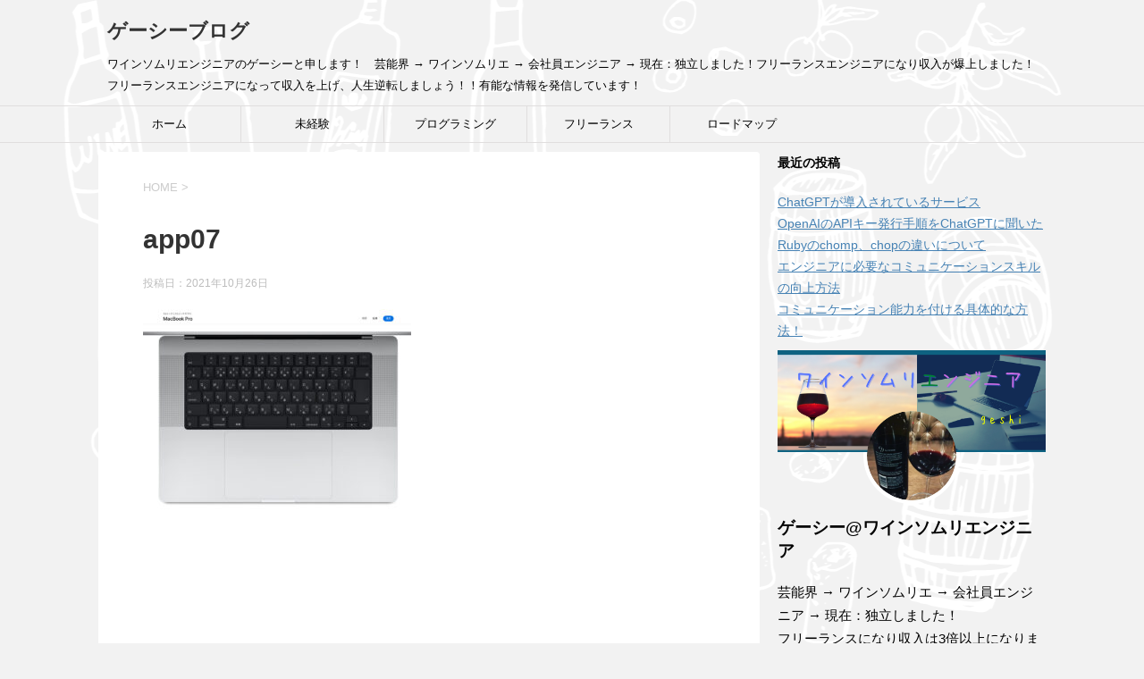

--- FILE ---
content_type: text/html; charset=UTF-8
request_url: https://geshi-blog.com/%E6%96%B0%E5%9E%8Bmacbook-pro-2021%E3%82%92%E4%BD%BF%E7%94%A8%E3%81%97%E3%81%A6%E3%81%BF%E3%81%A6%E3%81%AE%E6%84%9F%E6%83%B3/app07/
body_size: 20556
content:
<!DOCTYPE html>
<!--[if lt IE 7]>
<html class="ie6" dir="ltr" lang="ja" prefix="og: https://ogp.me/ns#"> <![endif]-->
<!--[if IE 7]>
<html class="i7" dir="ltr" lang="ja" prefix="og: https://ogp.me/ns#"> <![endif]-->
<!--[if IE 8]>
<html class="ie" dir="ltr" lang="ja" prefix="og: https://ogp.me/ns#"> <![endif]-->
<!--[if gt IE 8]><!-->
<html dir="ltr" lang="ja" prefix="og: https://ogp.me/ns#">
	<!--<![endif]-->
	<head prefix="og: http://ogp.me/ns# fb: http://ogp.me/ns/fb# article: http://ogp.me/ns/article#">
		<meta charset="UTF-8" >
		<meta name="viewport" content="width=device-width,initial-scale=1.0,user-scalable=yes">
		<meta name="format-detection" content="telephone=no" >
		
		
		<link rel="alternate" type="application/rss+xml" title="ゲーシーブログ RSS Feed" href="https://geshi-blog.com/feed/" />
		<link rel="pingback" href="https://geshi-blog.com/xmlrpc.php" >
		<!--[if lt IE 9]>
		<script src="https://geshi-blog.com/wp-content/themes/stinger8/js/html5shiv.js"></script>
		<![endif]-->
				<title>app07 | ゲーシーブログ</title>

		<!-- All in One SEO 4.9.3 - aioseo.com -->
	<meta name="robots" content="max-image-preview:large" />
	<meta name="author" content="geshi"/>
	<link rel="canonical" href="https://geshi-blog.com/%e6%96%b0%e5%9e%8bmacbook-pro-2021%e3%82%92%e4%bd%bf%e7%94%a8%e3%81%97%e3%81%a6%e3%81%bf%e3%81%a6%e3%81%ae%e6%84%9f%e6%83%b3/app07/" />
	<meta name="generator" content="All in One SEO (AIOSEO) 4.9.3" />
		<meta property="og:locale" content="ja_JP" />
		<meta property="og:site_name" content="ゲーシーブログ | ワインソムリエンジニアのゲーシーと申します！　芸能界 → ワインソムリエ → 会社員エンジニア → 現在：独立しました！フリーランスエンジニアになり収入が爆上しました！ フリーランスエンジニアになって収入を上げ、人生逆転しましょう！！有能な情報を発信しています！" />
		<meta property="og:type" content="article" />
		<meta property="og:title" content="app07 | ゲーシーブログ" />
		<meta property="og:url" content="https://geshi-blog.com/%e6%96%b0%e5%9e%8bmacbook-pro-2021%e3%82%92%e4%bd%bf%e7%94%a8%e3%81%97%e3%81%a6%e3%81%bf%e3%81%a6%e3%81%ae%e6%84%9f%e6%83%b3/app07/" />
		<meta property="article:published_time" content="2021-10-26T12:28:27+00:00" />
		<meta property="article:modified_time" content="2021-10-26T12:28:27+00:00" />
		<meta name="twitter:card" content="summary" />
		<meta name="twitter:title" content="app07 | ゲーシーブログ" />
		<script type="application/ld+json" class="aioseo-schema">
			{"@context":"https:\/\/schema.org","@graph":[{"@type":"BreadcrumbList","@id":"https:\/\/geshi-blog.com\/%e6%96%b0%e5%9e%8bmacbook-pro-2021%e3%82%92%e4%bd%bf%e7%94%a8%e3%81%97%e3%81%a6%e3%81%bf%e3%81%a6%e3%81%ae%e6%84%9f%e6%83%b3\/app07\/#breadcrumblist","itemListElement":[{"@type":"ListItem","@id":"https:\/\/geshi-blog.com#listItem","position":1,"name":"\u30db\u30fc\u30e0","item":"https:\/\/geshi-blog.com","nextItem":{"@type":"ListItem","@id":"https:\/\/geshi-blog.com\/%e6%96%b0%e5%9e%8bmacbook-pro-2021%e3%82%92%e4%bd%bf%e7%94%a8%e3%81%97%e3%81%a6%e3%81%bf%e3%81%a6%e3%81%ae%e6%84%9f%e6%83%b3\/app07\/#listItem","name":"app07"}},{"@type":"ListItem","@id":"https:\/\/geshi-blog.com\/%e6%96%b0%e5%9e%8bmacbook-pro-2021%e3%82%92%e4%bd%bf%e7%94%a8%e3%81%97%e3%81%a6%e3%81%bf%e3%81%a6%e3%81%ae%e6%84%9f%e6%83%b3\/app07\/#listItem","position":2,"name":"app07","previousItem":{"@type":"ListItem","@id":"https:\/\/geshi-blog.com#listItem","name":"\u30db\u30fc\u30e0"}}]},{"@type":"ItemPage","@id":"https:\/\/geshi-blog.com\/%e6%96%b0%e5%9e%8bmacbook-pro-2021%e3%82%92%e4%bd%bf%e7%94%a8%e3%81%97%e3%81%a6%e3%81%bf%e3%81%a6%e3%81%ae%e6%84%9f%e6%83%b3\/app07\/#itempage","url":"https:\/\/geshi-blog.com\/%e6%96%b0%e5%9e%8bmacbook-pro-2021%e3%82%92%e4%bd%bf%e7%94%a8%e3%81%97%e3%81%a6%e3%81%bf%e3%81%a6%e3%81%ae%e6%84%9f%e6%83%b3\/app07\/","name":"app07 | \u30b2\u30fc\u30b7\u30fc\u30d6\u30ed\u30b0","inLanguage":"ja","isPartOf":{"@id":"https:\/\/geshi-blog.com\/#website"},"breadcrumb":{"@id":"https:\/\/geshi-blog.com\/%e6%96%b0%e5%9e%8bmacbook-pro-2021%e3%82%92%e4%bd%bf%e7%94%a8%e3%81%97%e3%81%a6%e3%81%bf%e3%81%a6%e3%81%ae%e6%84%9f%e6%83%b3\/app07\/#breadcrumblist"},"author":{"@id":"https:\/\/geshi-blog.com\/author\/geshi\/#author"},"creator":{"@id":"https:\/\/geshi-blog.com\/author\/geshi\/#author"},"datePublished":"2021-10-26T21:28:27+09:00","dateModified":"2021-10-26T21:28:27+09:00"},{"@type":"Organization","@id":"https:\/\/geshi-blog.com\/#organization","name":"\u30b2\u30fc\u30b7\u30fc\u30d6\u30ed\u30b0","description":"\u30ef\u30a4\u30f3\u30bd\u30e0\u30ea\u30a8\u30f3\u30b8\u30cb\u30a2\u306e\u30b2\u30fc\u30b7\u30fc\u3068\u7533\u3057\u307e\u3059\uff01\u3000\u82b8\u80fd\u754c \u2192 \u30ef\u30a4\u30f3\u30bd\u30e0\u30ea\u30a8 \u2192 \u4f1a\u793e\u54e1\u30a8\u30f3\u30b8\u30cb\u30a2 \u2192 \u73fe\u5728\uff1a\u72ec\u7acb\u3057\u307e\u3057\u305f\uff01\u30d5\u30ea\u30fc\u30e9\u30f3\u30b9\u30a8\u30f3\u30b8\u30cb\u30a2\u306b\u306a\u308a\u53ce\u5165\u304c\u7206\u4e0a\u3057\u307e\u3057\u305f\uff01 \u30d5\u30ea\u30fc\u30e9\u30f3\u30b9\u30a8\u30f3\u30b8\u30cb\u30a2\u306b\u306a\u3063\u3066\u53ce\u5165\u3092\u4e0a\u3052\u3001\u4eba\u751f\u9006\u8ee2\u3057\u307e\u3057\u3087\u3046\uff01\uff01\u6709\u80fd\u306a\u60c5\u5831\u3092\u767a\u4fe1\u3057\u3066\u3044\u307e\u3059\uff01","url":"https:\/\/geshi-blog.com\/"},{"@type":"Person","@id":"https:\/\/geshi-blog.com\/author\/geshi\/#author","url":"https:\/\/geshi-blog.com\/author\/geshi\/","name":"geshi","image":{"@type":"ImageObject","@id":"https:\/\/geshi-blog.com\/%e6%96%b0%e5%9e%8bmacbook-pro-2021%e3%82%92%e4%bd%bf%e7%94%a8%e3%81%97%e3%81%a6%e3%81%bf%e3%81%a6%e3%81%ae%e6%84%9f%e6%83%b3\/app07\/#authorImage","url":"https:\/\/secure.gravatar.com\/avatar\/5ea12f5caea5fcf488a66c6f386ece2eedd5b02751bee8ecdaee8e3cd2f8445d?s=96&d=mm&r=g","width":96,"height":96,"caption":"geshi"}},{"@type":"WebSite","@id":"https:\/\/geshi-blog.com\/#website","url":"https:\/\/geshi-blog.com\/","name":"\u30b2\u30fc\u30b7\u30fc\u30d6\u30ed\u30b0","description":"\u30ef\u30a4\u30f3\u30bd\u30e0\u30ea\u30a8\u30f3\u30b8\u30cb\u30a2\u306e\u30b2\u30fc\u30b7\u30fc\u3068\u7533\u3057\u307e\u3059\uff01\u3000\u82b8\u80fd\u754c \u2192 \u30ef\u30a4\u30f3\u30bd\u30e0\u30ea\u30a8 \u2192 \u4f1a\u793e\u54e1\u30a8\u30f3\u30b8\u30cb\u30a2 \u2192 \u73fe\u5728\uff1a\u72ec\u7acb\u3057\u307e\u3057\u305f\uff01\u30d5\u30ea\u30fc\u30e9\u30f3\u30b9\u30a8\u30f3\u30b8\u30cb\u30a2\u306b\u306a\u308a\u53ce\u5165\u304c\u7206\u4e0a\u3057\u307e\u3057\u305f\uff01 \u30d5\u30ea\u30fc\u30e9\u30f3\u30b9\u30a8\u30f3\u30b8\u30cb\u30a2\u306b\u306a\u3063\u3066\u53ce\u5165\u3092\u4e0a\u3052\u3001\u4eba\u751f\u9006\u8ee2\u3057\u307e\u3057\u3087\u3046\uff01\uff01\u6709\u80fd\u306a\u60c5\u5831\u3092\u767a\u4fe1\u3057\u3066\u3044\u307e\u3059\uff01","inLanguage":"ja","publisher":{"@id":"https:\/\/geshi-blog.com\/#organization"}}]}
		</script>
		<!-- All in One SEO -->

<link rel='dns-prefetch' href='//ajax.googleapis.com' />
<link rel='dns-prefetch' href='//www.googletagmanager.com' />
<link rel="alternate" title="oEmbed (JSON)" type="application/json+oembed" href="https://geshi-blog.com/wp-json/oembed/1.0/embed?url=https%3A%2F%2Fgeshi-blog.com%2F%25e6%2596%25b0%25e5%259e%258bmacbook-pro-2021%25e3%2582%2592%25e4%25bd%25bf%25e7%2594%25a8%25e3%2581%2597%25e3%2581%25a6%25e3%2581%25bf%25e3%2581%25a6%25e3%2581%25ae%25e6%2584%259f%25e6%2583%25b3%2Fapp07%2F" />
<link rel="alternate" title="oEmbed (XML)" type="text/xml+oembed" href="https://geshi-blog.com/wp-json/oembed/1.0/embed?url=https%3A%2F%2Fgeshi-blog.com%2F%25e6%2596%25b0%25e5%259e%258bmacbook-pro-2021%25e3%2582%2592%25e4%25bd%25bf%25e7%2594%25a8%25e3%2581%2597%25e3%2581%25a6%25e3%2581%25bf%25e3%2581%25a6%25e3%2581%25ae%25e6%2584%259f%25e6%2583%25b3%2Fapp07%2F&#038;format=xml" />
<!-- geshi-blog.com is managing ads with Advanced Ads 2.0.16 – https://wpadvancedads.com/ --><script id="geshi-ready">
			window.advanced_ads_ready=function(e,a){a=a||"complete";var d=function(e){return"interactive"===a?"loading"!==e:"complete"===e};d(document.readyState)?e():document.addEventListener("readystatechange",(function(a){d(a.target.readyState)&&e()}),{once:"interactive"===a})},window.advanced_ads_ready_queue=window.advanced_ads_ready_queue||[];		</script>
		<style id='wp-img-auto-sizes-contain-inline-css' type='text/css'>
img:is([sizes=auto i],[sizes^="auto," i]){contain-intrinsic-size:3000px 1500px}
/*# sourceURL=wp-img-auto-sizes-contain-inline-css */
</style>
<style id='wp-emoji-styles-inline-css' type='text/css'>

	img.wp-smiley, img.emoji {
		display: inline !important;
		border: none !important;
		box-shadow: none !important;
		height: 1em !important;
		width: 1em !important;
		margin: 0 0.07em !important;
		vertical-align: -0.1em !important;
		background: none !important;
		padding: 0 !important;
	}
/*# sourceURL=wp-emoji-styles-inline-css */
</style>
<style id='wp-block-library-inline-css' type='text/css'>
:root{--wp-block-synced-color:#7a00df;--wp-block-synced-color--rgb:122,0,223;--wp-bound-block-color:var(--wp-block-synced-color);--wp-editor-canvas-background:#ddd;--wp-admin-theme-color:#007cba;--wp-admin-theme-color--rgb:0,124,186;--wp-admin-theme-color-darker-10:#006ba1;--wp-admin-theme-color-darker-10--rgb:0,107,160.5;--wp-admin-theme-color-darker-20:#005a87;--wp-admin-theme-color-darker-20--rgb:0,90,135;--wp-admin-border-width-focus:2px}@media (min-resolution:192dpi){:root{--wp-admin-border-width-focus:1.5px}}.wp-element-button{cursor:pointer}:root .has-very-light-gray-background-color{background-color:#eee}:root .has-very-dark-gray-background-color{background-color:#313131}:root .has-very-light-gray-color{color:#eee}:root .has-very-dark-gray-color{color:#313131}:root .has-vivid-green-cyan-to-vivid-cyan-blue-gradient-background{background:linear-gradient(135deg,#00d084,#0693e3)}:root .has-purple-crush-gradient-background{background:linear-gradient(135deg,#34e2e4,#4721fb 50%,#ab1dfe)}:root .has-hazy-dawn-gradient-background{background:linear-gradient(135deg,#faaca8,#dad0ec)}:root .has-subdued-olive-gradient-background{background:linear-gradient(135deg,#fafae1,#67a671)}:root .has-atomic-cream-gradient-background{background:linear-gradient(135deg,#fdd79a,#004a59)}:root .has-nightshade-gradient-background{background:linear-gradient(135deg,#330968,#31cdcf)}:root .has-midnight-gradient-background{background:linear-gradient(135deg,#020381,#2874fc)}:root{--wp--preset--font-size--normal:16px;--wp--preset--font-size--huge:42px}.has-regular-font-size{font-size:1em}.has-larger-font-size{font-size:2.625em}.has-normal-font-size{font-size:var(--wp--preset--font-size--normal)}.has-huge-font-size{font-size:var(--wp--preset--font-size--huge)}.has-text-align-center{text-align:center}.has-text-align-left{text-align:left}.has-text-align-right{text-align:right}.has-fit-text{white-space:nowrap!important}#end-resizable-editor-section{display:none}.aligncenter{clear:both}.items-justified-left{justify-content:flex-start}.items-justified-center{justify-content:center}.items-justified-right{justify-content:flex-end}.items-justified-space-between{justify-content:space-between}.screen-reader-text{border:0;clip-path:inset(50%);height:1px;margin:-1px;overflow:hidden;padding:0;position:absolute;width:1px;word-wrap:normal!important}.screen-reader-text:focus{background-color:#ddd;clip-path:none;color:#444;display:block;font-size:1em;height:auto;left:5px;line-height:normal;padding:15px 23px 14px;text-decoration:none;top:5px;width:auto;z-index:100000}html :where(.has-border-color){border-style:solid}html :where([style*=border-top-color]){border-top-style:solid}html :where([style*=border-right-color]){border-right-style:solid}html :where([style*=border-bottom-color]){border-bottom-style:solid}html :where([style*=border-left-color]){border-left-style:solid}html :where([style*=border-width]){border-style:solid}html :where([style*=border-top-width]){border-top-style:solid}html :where([style*=border-right-width]){border-right-style:solid}html :where([style*=border-bottom-width]){border-bottom-style:solid}html :where([style*=border-left-width]){border-left-style:solid}html :where(img[class*=wp-image-]){height:auto;max-width:100%}:where(figure){margin:0 0 1em}html :where(.is-position-sticky){--wp-admin--admin-bar--position-offset:var(--wp-admin--admin-bar--height,0px)}@media screen and (max-width:600px){html :where(.is-position-sticky){--wp-admin--admin-bar--position-offset:0px}}

/*# sourceURL=wp-block-library-inline-css */
</style><style id='wp-block-heading-inline-css' type='text/css'>
h1:where(.wp-block-heading).has-background,h2:where(.wp-block-heading).has-background,h3:where(.wp-block-heading).has-background,h4:where(.wp-block-heading).has-background,h5:where(.wp-block-heading).has-background,h6:where(.wp-block-heading).has-background{padding:1.25em 2.375em}h1.has-text-align-left[style*=writing-mode]:where([style*=vertical-lr]),h1.has-text-align-right[style*=writing-mode]:where([style*=vertical-rl]),h2.has-text-align-left[style*=writing-mode]:where([style*=vertical-lr]),h2.has-text-align-right[style*=writing-mode]:where([style*=vertical-rl]),h3.has-text-align-left[style*=writing-mode]:where([style*=vertical-lr]),h3.has-text-align-right[style*=writing-mode]:where([style*=vertical-rl]),h4.has-text-align-left[style*=writing-mode]:where([style*=vertical-lr]),h4.has-text-align-right[style*=writing-mode]:where([style*=vertical-rl]),h5.has-text-align-left[style*=writing-mode]:where([style*=vertical-lr]),h5.has-text-align-right[style*=writing-mode]:where([style*=vertical-rl]),h6.has-text-align-left[style*=writing-mode]:where([style*=vertical-lr]),h6.has-text-align-right[style*=writing-mode]:where([style*=vertical-rl]){rotate:180deg}
/*# sourceURL=https://geshi-blog.com/wp-includes/blocks/heading/style.min.css */
</style>
<style id='wp-block-paragraph-inline-css' type='text/css'>
.is-small-text{font-size:.875em}.is-regular-text{font-size:1em}.is-large-text{font-size:2.25em}.is-larger-text{font-size:3em}.has-drop-cap:not(:focus):first-letter{float:left;font-size:8.4em;font-style:normal;font-weight:100;line-height:.68;margin:.05em .1em 0 0;text-transform:uppercase}body.rtl .has-drop-cap:not(:focus):first-letter{float:none;margin-left:.1em}p.has-drop-cap.has-background{overflow:hidden}:root :where(p.has-background){padding:1.25em 2.375em}:where(p.has-text-color:not(.has-link-color)) a{color:inherit}p.has-text-align-left[style*="writing-mode:vertical-lr"],p.has-text-align-right[style*="writing-mode:vertical-rl"]{rotate:180deg}
/*# sourceURL=https://geshi-blog.com/wp-includes/blocks/paragraph/style.min.css */
</style>
<style id='wp-block-separator-inline-css' type='text/css'>
@charset "UTF-8";.wp-block-separator{border:none;border-top:2px solid}:root :where(.wp-block-separator.is-style-dots){height:auto;line-height:1;text-align:center}:root :where(.wp-block-separator.is-style-dots):before{color:currentColor;content:"···";font-family:serif;font-size:1.5em;letter-spacing:2em;padding-left:2em}.wp-block-separator.is-style-dots{background:none!important;border:none!important}
/*# sourceURL=https://geshi-blog.com/wp-includes/blocks/separator/style.min.css */
</style>
<style id='global-styles-inline-css' type='text/css'>
:root{--wp--preset--aspect-ratio--square: 1;--wp--preset--aspect-ratio--4-3: 4/3;--wp--preset--aspect-ratio--3-4: 3/4;--wp--preset--aspect-ratio--3-2: 3/2;--wp--preset--aspect-ratio--2-3: 2/3;--wp--preset--aspect-ratio--16-9: 16/9;--wp--preset--aspect-ratio--9-16: 9/16;--wp--preset--color--black: #000000;--wp--preset--color--cyan-bluish-gray: #abb8c3;--wp--preset--color--white: #ffffff;--wp--preset--color--pale-pink: #f78da7;--wp--preset--color--vivid-red: #cf2e2e;--wp--preset--color--luminous-vivid-orange: #ff6900;--wp--preset--color--luminous-vivid-amber: #fcb900;--wp--preset--color--light-green-cyan: #7bdcb5;--wp--preset--color--vivid-green-cyan: #00d084;--wp--preset--color--pale-cyan-blue: #8ed1fc;--wp--preset--color--vivid-cyan-blue: #0693e3;--wp--preset--color--vivid-purple: #9b51e0;--wp--preset--gradient--vivid-cyan-blue-to-vivid-purple: linear-gradient(135deg,rgb(6,147,227) 0%,rgb(155,81,224) 100%);--wp--preset--gradient--light-green-cyan-to-vivid-green-cyan: linear-gradient(135deg,rgb(122,220,180) 0%,rgb(0,208,130) 100%);--wp--preset--gradient--luminous-vivid-amber-to-luminous-vivid-orange: linear-gradient(135deg,rgb(252,185,0) 0%,rgb(255,105,0) 100%);--wp--preset--gradient--luminous-vivid-orange-to-vivid-red: linear-gradient(135deg,rgb(255,105,0) 0%,rgb(207,46,46) 100%);--wp--preset--gradient--very-light-gray-to-cyan-bluish-gray: linear-gradient(135deg,rgb(238,238,238) 0%,rgb(169,184,195) 100%);--wp--preset--gradient--cool-to-warm-spectrum: linear-gradient(135deg,rgb(74,234,220) 0%,rgb(151,120,209) 20%,rgb(207,42,186) 40%,rgb(238,44,130) 60%,rgb(251,105,98) 80%,rgb(254,248,76) 100%);--wp--preset--gradient--blush-light-purple: linear-gradient(135deg,rgb(255,206,236) 0%,rgb(152,150,240) 100%);--wp--preset--gradient--blush-bordeaux: linear-gradient(135deg,rgb(254,205,165) 0%,rgb(254,45,45) 50%,rgb(107,0,62) 100%);--wp--preset--gradient--luminous-dusk: linear-gradient(135deg,rgb(255,203,112) 0%,rgb(199,81,192) 50%,rgb(65,88,208) 100%);--wp--preset--gradient--pale-ocean: linear-gradient(135deg,rgb(255,245,203) 0%,rgb(182,227,212) 50%,rgb(51,167,181) 100%);--wp--preset--gradient--electric-grass: linear-gradient(135deg,rgb(202,248,128) 0%,rgb(113,206,126) 100%);--wp--preset--gradient--midnight: linear-gradient(135deg,rgb(2,3,129) 0%,rgb(40,116,252) 100%);--wp--preset--font-size--small: 13px;--wp--preset--font-size--medium: 20px;--wp--preset--font-size--large: 36px;--wp--preset--font-size--x-large: 42px;--wp--preset--spacing--20: 0.44rem;--wp--preset--spacing--30: 0.67rem;--wp--preset--spacing--40: 1rem;--wp--preset--spacing--50: 1.5rem;--wp--preset--spacing--60: 2.25rem;--wp--preset--spacing--70: 3.38rem;--wp--preset--spacing--80: 5.06rem;--wp--preset--shadow--natural: 6px 6px 9px rgba(0, 0, 0, 0.2);--wp--preset--shadow--deep: 12px 12px 50px rgba(0, 0, 0, 0.4);--wp--preset--shadow--sharp: 6px 6px 0px rgba(0, 0, 0, 0.2);--wp--preset--shadow--outlined: 6px 6px 0px -3px rgb(255, 255, 255), 6px 6px rgb(0, 0, 0);--wp--preset--shadow--crisp: 6px 6px 0px rgb(0, 0, 0);}:where(.is-layout-flex){gap: 0.5em;}:where(.is-layout-grid){gap: 0.5em;}body .is-layout-flex{display: flex;}.is-layout-flex{flex-wrap: wrap;align-items: center;}.is-layout-flex > :is(*, div){margin: 0;}body .is-layout-grid{display: grid;}.is-layout-grid > :is(*, div){margin: 0;}:where(.wp-block-columns.is-layout-flex){gap: 2em;}:where(.wp-block-columns.is-layout-grid){gap: 2em;}:where(.wp-block-post-template.is-layout-flex){gap: 1.25em;}:where(.wp-block-post-template.is-layout-grid){gap: 1.25em;}.has-black-color{color: var(--wp--preset--color--black) !important;}.has-cyan-bluish-gray-color{color: var(--wp--preset--color--cyan-bluish-gray) !important;}.has-white-color{color: var(--wp--preset--color--white) !important;}.has-pale-pink-color{color: var(--wp--preset--color--pale-pink) !important;}.has-vivid-red-color{color: var(--wp--preset--color--vivid-red) !important;}.has-luminous-vivid-orange-color{color: var(--wp--preset--color--luminous-vivid-orange) !important;}.has-luminous-vivid-amber-color{color: var(--wp--preset--color--luminous-vivid-amber) !important;}.has-light-green-cyan-color{color: var(--wp--preset--color--light-green-cyan) !important;}.has-vivid-green-cyan-color{color: var(--wp--preset--color--vivid-green-cyan) !important;}.has-pale-cyan-blue-color{color: var(--wp--preset--color--pale-cyan-blue) !important;}.has-vivid-cyan-blue-color{color: var(--wp--preset--color--vivid-cyan-blue) !important;}.has-vivid-purple-color{color: var(--wp--preset--color--vivid-purple) !important;}.has-black-background-color{background-color: var(--wp--preset--color--black) !important;}.has-cyan-bluish-gray-background-color{background-color: var(--wp--preset--color--cyan-bluish-gray) !important;}.has-white-background-color{background-color: var(--wp--preset--color--white) !important;}.has-pale-pink-background-color{background-color: var(--wp--preset--color--pale-pink) !important;}.has-vivid-red-background-color{background-color: var(--wp--preset--color--vivid-red) !important;}.has-luminous-vivid-orange-background-color{background-color: var(--wp--preset--color--luminous-vivid-orange) !important;}.has-luminous-vivid-amber-background-color{background-color: var(--wp--preset--color--luminous-vivid-amber) !important;}.has-light-green-cyan-background-color{background-color: var(--wp--preset--color--light-green-cyan) !important;}.has-vivid-green-cyan-background-color{background-color: var(--wp--preset--color--vivid-green-cyan) !important;}.has-pale-cyan-blue-background-color{background-color: var(--wp--preset--color--pale-cyan-blue) !important;}.has-vivid-cyan-blue-background-color{background-color: var(--wp--preset--color--vivid-cyan-blue) !important;}.has-vivid-purple-background-color{background-color: var(--wp--preset--color--vivid-purple) !important;}.has-black-border-color{border-color: var(--wp--preset--color--black) !important;}.has-cyan-bluish-gray-border-color{border-color: var(--wp--preset--color--cyan-bluish-gray) !important;}.has-white-border-color{border-color: var(--wp--preset--color--white) !important;}.has-pale-pink-border-color{border-color: var(--wp--preset--color--pale-pink) !important;}.has-vivid-red-border-color{border-color: var(--wp--preset--color--vivid-red) !important;}.has-luminous-vivid-orange-border-color{border-color: var(--wp--preset--color--luminous-vivid-orange) !important;}.has-luminous-vivid-amber-border-color{border-color: var(--wp--preset--color--luminous-vivid-amber) !important;}.has-light-green-cyan-border-color{border-color: var(--wp--preset--color--light-green-cyan) !important;}.has-vivid-green-cyan-border-color{border-color: var(--wp--preset--color--vivid-green-cyan) !important;}.has-pale-cyan-blue-border-color{border-color: var(--wp--preset--color--pale-cyan-blue) !important;}.has-vivid-cyan-blue-border-color{border-color: var(--wp--preset--color--vivid-cyan-blue) !important;}.has-vivid-purple-border-color{border-color: var(--wp--preset--color--vivid-purple) !important;}.has-vivid-cyan-blue-to-vivid-purple-gradient-background{background: var(--wp--preset--gradient--vivid-cyan-blue-to-vivid-purple) !important;}.has-light-green-cyan-to-vivid-green-cyan-gradient-background{background: var(--wp--preset--gradient--light-green-cyan-to-vivid-green-cyan) !important;}.has-luminous-vivid-amber-to-luminous-vivid-orange-gradient-background{background: var(--wp--preset--gradient--luminous-vivid-amber-to-luminous-vivid-orange) !important;}.has-luminous-vivid-orange-to-vivid-red-gradient-background{background: var(--wp--preset--gradient--luminous-vivid-orange-to-vivid-red) !important;}.has-very-light-gray-to-cyan-bluish-gray-gradient-background{background: var(--wp--preset--gradient--very-light-gray-to-cyan-bluish-gray) !important;}.has-cool-to-warm-spectrum-gradient-background{background: var(--wp--preset--gradient--cool-to-warm-spectrum) !important;}.has-blush-light-purple-gradient-background{background: var(--wp--preset--gradient--blush-light-purple) !important;}.has-blush-bordeaux-gradient-background{background: var(--wp--preset--gradient--blush-bordeaux) !important;}.has-luminous-dusk-gradient-background{background: var(--wp--preset--gradient--luminous-dusk) !important;}.has-pale-ocean-gradient-background{background: var(--wp--preset--gradient--pale-ocean) !important;}.has-electric-grass-gradient-background{background: var(--wp--preset--gradient--electric-grass) !important;}.has-midnight-gradient-background{background: var(--wp--preset--gradient--midnight) !important;}.has-small-font-size{font-size: var(--wp--preset--font-size--small) !important;}.has-medium-font-size{font-size: var(--wp--preset--font-size--medium) !important;}.has-large-font-size{font-size: var(--wp--preset--font-size--large) !important;}.has-x-large-font-size{font-size: var(--wp--preset--font-size--x-large) !important;}
/*# sourceURL=global-styles-inline-css */
</style>

<style id='classic-theme-styles-inline-css' type='text/css'>
/*! This file is auto-generated */
.wp-block-button__link{color:#fff;background-color:#32373c;border-radius:9999px;box-shadow:none;text-decoration:none;padding:calc(.667em + 2px) calc(1.333em + 2px);font-size:1.125em}.wp-block-file__button{background:#32373c;color:#fff;text-decoration:none}
/*# sourceURL=/wp-includes/css/classic-themes.min.css */
</style>
<link rel='stylesheet' id='Pz-HatenaBlogCard-css' href='https://geshi-blog.com/wp-content/uploads/pz-hatenablogcard/style.css?ver=6.9' type='text/css' media='all' />
<link rel='stylesheet' id='toc-screen-css' href='https://geshi-blog.com/wp-content/plugins/table-of-contents-plus/screen.min.css?ver=2411.1' type='text/css' media='all' />
<link rel='stylesheet' id='normalize-css' href='https://geshi-blog.com/wp-content/themes/stinger8/css/normalize.css?ver=1.5.9' type='text/css' media='all' />
<link rel='stylesheet' id='font-awesome-css' href='https://geshi-blog.com/wp-content/themes/stinger8/css/fontawesome/css/font-awesome.min.css?ver=4.5.0' type='text/css' media='all' />
<link rel='stylesheet' id='style-css' href='https://geshi-blog.com/wp-content/themes/stinger8/style.css?ver=6.9' type='text/css' media='all' />
<script type="text/javascript" src="//ajax.googleapis.com/ajax/libs/jquery/1.11.3/jquery.min.js?ver=1.11.3" id="jquery-js"></script>
<link rel="https://api.w.org/" href="https://geshi-blog.com/wp-json/" /><link rel="alternate" title="JSON" type="application/json" href="https://geshi-blog.com/wp-json/wp/v2/media/1802" /><link rel='shortlink' href='https://geshi-blog.com/?p=1802' />
<meta name="generator" content="Site Kit by Google 1.170.0" /><style type="text/css" id="custom-background-css">
body.custom-background { background-image: url("https://geshi-blog.com/wp-content/uploads/2020/10/1228693-1.png"); background-position: center center; background-size: auto; background-repeat: repeat; background-attachment: scroll; }
</style>
	
<script data-ad-client="ca-pub-1752420401312582" async src="https://pagead2.googlesyndication.com/pagead/js/adsbygoogle.js"></script>
<link rel="icon" href="https://geshi-blog.com/wp-content/uploads/2020/09/cropped-64ECF5EB-F2E6-43E8-8883-F89A17888E92_1_201_a-scaled-2-32x32.jpeg" sizes="32x32" />
<link rel="icon" href="https://geshi-blog.com/wp-content/uploads/2020/09/cropped-64ECF5EB-F2E6-43E8-8883-F89A17888E92_1_201_a-scaled-2-192x192.jpeg" sizes="192x192" />
<link rel="apple-touch-icon" href="https://geshi-blog.com/wp-content/uploads/2020/09/cropped-64ECF5EB-F2E6-43E8-8883-F89A17888E92_1_201_a-scaled-2-180x180.jpeg" />
<meta name="msapplication-TileImage" content="https://geshi-blog.com/wp-content/uploads/2020/09/cropped-64ECF5EB-F2E6-43E8-8883-F89A17888E92_1_201_a-scaled-2-270x270.jpeg" />
		<style type="text/css" id="wp-custom-css">
			.yourprofile {
    padding: 10px 0;
}
.yourprofile .profile-img {
    margin: 10px auto 0;
}

/* TOC+ */
#toc_container{
	margin:20px auto 30px;
	background-color:rgba(44,153,181,.04); /* 目次全体の背景カラー */
	border:3px solid rgba(64,105,144,.2); /* 目次全体の枠線 */
	border-radius:3px;
	box-sizing:border-box;
	padding:38px 52px;
	display:table;
	min-width: 68%;
	counter-reset:li;
}
 
/* テーマによるリストの装飾を一旦無効化 */
#toc_container ul.toc_list li::before{
	content:none;
	padding:0;
	margin:0;
	width:0;
	height:0;
	background:none;
	box-shadow:none;
}
 
/* 目次の見出しタイトル */
#toc_container .toc_title{
	text-align:center;
	font-weight:bold;
	font-size:118%;
	padding:0;
}
 
/* 見出しタイトル左のアイコン */
#toc_container .toc_title::before{
	position:relative;
	font-size:28px;
	content:"\2254";
	display:inline-block;
	width:40px;
	height:40px;
	line-height:34px;
	margin-right:8px;
	border-radius:50%;
	vertical-align:baseline;
	speak:none;
	-webkit-font-smoothing:antialiased;
	color:#fff;
	background-color:#5f7b96;
}
 
/* 表示／非表示トグル */
#toc_container .toc_toggle a{
	font-size:13px;
	font-weight:normal;
	padding:2px 4px;
}
 
/* 目次エリア */
#toc_container p.toc_title + ul.toc_list{
	padding:20px 0 0;
	margin:20px 0 0;
	border-top:1px solid rgba(0,0,0,.1);
}
 
/* リスト共通スタイル */
#toc_container ul.toc_list li{
	position:relative;
	padding:0;
	margin:0;
}
 
/* 目次リンク共通スタイル */
#toc_container ul.toc_list li a{
	position:relative;
	font-size:94%;
	font-weight:normal;
	text-decoration:none;
	display:inline-block;
	line-height:1.6;
	padding:3px 0;
	margin:5px 0;
	transition:all .3s ease;
}
#toc_container ul.toc_list a,
#toc_container ul.toc_list a:visited{
	color:#5f7b96; /* リンクカラー */
}
/* マウスオーバー時 */
#toc_container ul.toc_list li a:hover{
	text-decoration:none;
	box-shadow:0 2px;
}
 
/* 親の目次 */
#toc_container ul.toc_list > li > a{
	font-size:104%;
	font-weight:bold;
	margin-left:40px;
}
 
/* 親の目次(左側の連番) */
#toc_container ul.toc_list > li::before,
#toc_container ul.toc_list > li::after{
	position:absolute;
	top:3px;
	left:0;
}
/* 連番背景 */
#toc_container ul.toc_list > li::before{
	content:'';
	display:inline-block;
	vertical-align:bottom;
	width:32px;
	height:32px;
	margin-right:7px;
	border-radius:16px;
	background-color:rgba(125,157,188,0.66);
}
/* 連番 */
#toc_container ul.toc_list > li::after{
	counter-increment:li;
	content:counter(li);
	width:32px;
	line-height:32px;
	font-family:'Avenir Next', 'Helvetica Neue', Arial, 'Meiryo','Yu Gothic', san-serif;
	font-weight:400;
	text-align:center;
	color:#fff;
}
 
/* 子の目次 */
#toc_container ul.toc_list > li > ul{
	margin-left:40px;
}
 
/* 子の目次の左側のアイコン */
#toc_container ul.toc_list > li ul li::before{
	position:absolute;
	top:3px;
	left:0;
	content:'\2023';
	display: inline-block;
	width:14px;
	height:28px;
	line-height:28px;
	font-size:18px;
	color:#5f7b96;
}
#toc_container ul.toc_list > li ul li a{
	font-weight: normal;
	margin-left:16px;
}
 
/* レスポンシブ設定(667px幅以下) */
@media only screen and (max-width: 667px){
	#toc_container{
		padding:20px 3vw;
		min-width:auto;
		width:100%!important;
	}
	#toc_container p.toc_title + ul.toc_list{
		padding:20px 0 0;
	}
	#toc_container ul.toc_list > li > ul{
		margin-left:30px;
	}
}		</style>
				
		<!-- Global site tag (gtag.js) - Google Analytics -->
        <script async src="https://www.googletagmanager.com/gtag/js?id=UA-177282885-1"></script>
        <script>
           window.dataLayer = window.dataLayer || [];
           function gtag(){dataLayer.push(arguments);}
           gtag('js', new Date());

           gtag('config', 'UA-177282885-1');
        </script>
		
		<script async src="https://pagead2.googlesyndication.com/pagead/js/adsbygoogle.js"></script>
			<!-- アドセンスブログ用 -->
<!-- 			<ins class="adsbygoogle" -->
<!-- 				 style="display:block" -->
<!-- 				 data-ad-client="ca-pub-1752420401312582" -->
<!-- 				 data-ad-slot="6147063266" -->
<!-- 				 data-ad-format="auto" -->
<!-- 				 data-full-width-responsive="true"></ins> -->
<!-- 			<script> -->
<!-- 				 (adsbygoogle = window.adsbygoogle || []).push({}); -->
<!-- 			</script> -->
	</head>
	<body class="attachment wp-singular attachment-template-default single single-attachment postid-1802 attachmentid-1802 attachment-jpeg custom-background wp-theme-stinger8 aa-prefix-geshi-" >


		<div id="gazou-wide">
					</div>
		<!-- /gazou -->
			<div id="st-ami">
				<div id="wrapper">
				<div id="wrapper-in">
					<header>
						<div id="headbox-bg">
							<div class="clearfix" id="headbox">
								<nav id="s-navi" class="pcnone">
	<dl class="acordion">
		<dt class="trigger">
			<p><span class="op"><i class="fa fa-bars"></i></span></p>
		</dt>

		<dd class="acordion_tree">
						<div class="menu-%e3%83%98%e3%83%83%e3%83%80%e3%83%bc-container"><ul id="menu-%e3%83%98%e3%83%83%e3%83%80%e3%83%bc" class="menu"><li id="menu-item-435" class="menu-item menu-item-type-custom menu-item-object-custom menu-item-home menu-item-435"><a href="https://geshi-blog.com/">ホーム</a></li>
<li id="menu-item-439" class="menu-item menu-item-type-taxonomy menu-item-object-category menu-item-439"><a href="https://geshi-blog.com/category/%e6%9c%aa%e7%b5%8c%e9%a8%93/">未経験</a></li>
<li id="menu-item-437" class="menu-item menu-item-type-taxonomy menu-item-object-category menu-item-437"><a href="https://geshi-blog.com/category/%e3%83%97%e3%83%ad%e3%82%b0%e3%83%a9%e3%83%9f%e3%83%b3%e3%82%b0/">プログラミング</a></li>
<li id="menu-item-438" class="menu-item menu-item-type-taxonomy menu-item-object-category menu-item-438"><a href="https://geshi-blog.com/category/%e3%83%95%e3%83%aa%e3%83%bc%e3%83%a9%e3%83%b3%e3%82%b9/">フリーランス</a></li>
<li id="menu-item-440" class="menu-item menu-item-type-taxonomy menu-item-object-category menu-item-440"><a href="https://geshi-blog.com/category/%e3%83%ad%e3%83%bc%e3%83%89%e3%83%9e%e3%83%83%e3%83%97/">ロードマップ</a></li>
</ul></div>			<div class="clear"></div>

		</dd>
	</dl>
</nav>
									<div id="header-l">
									<!-- ロゴ又はブログ名 -->
									<p class="sitename">
										<a href="https://geshi-blog.com/">
											ゲーシーブログ										</a>
									</p>
									<!-- ロゴ又はブログ名ここまで -->
									<!-- キャプション -->
																			<p class="descr">
											ワインソムリエンジニアのゲーシーと申します！　芸能界 → ワインソムリエ → 会社員エンジニア → 現在：独立しました！フリーランスエンジニアになり収入が爆上しました！ フリーランスエンジニアになって収入を上げ、人生逆転しましょう！！有能な情報を発信しています！										</p>
																		</div><!-- /#header-l -->

							</div><!-- /#headbox-bg -->
						</div><!-- /#headbox clearfix -->

						<div id="gazou-wide">
										<div id="st-menubox">
			<div id="st-menuwide">
				<nav class="smanone clearfix"><ul id="menu-%e3%83%98%e3%83%83%e3%83%80%e3%83%bc-1" class="menu"><li class="menu-item menu-item-type-custom menu-item-object-custom menu-item-home menu-item-435"><a href="https://geshi-blog.com/">ホーム</a></li>
<li class="menu-item menu-item-type-taxonomy menu-item-object-category menu-item-439"><a href="https://geshi-blog.com/category/%e6%9c%aa%e7%b5%8c%e9%a8%93/">未経験</a></li>
<li class="menu-item menu-item-type-taxonomy menu-item-object-category menu-item-437"><a href="https://geshi-blog.com/category/%e3%83%97%e3%83%ad%e3%82%b0%e3%83%a9%e3%83%9f%e3%83%b3%e3%82%b0/">プログラミング</a></li>
<li class="menu-item menu-item-type-taxonomy menu-item-object-category menu-item-438"><a href="https://geshi-blog.com/category/%e3%83%95%e3%83%aa%e3%83%bc%e3%83%a9%e3%83%b3%e3%82%b9/">フリーランス</a></li>
<li class="menu-item menu-item-type-taxonomy menu-item-object-category menu-item-440"><a href="https://geshi-blog.com/category/%e3%83%ad%e3%83%bc%e3%83%89%e3%83%9e%e3%83%83%e3%83%97/">ロードマップ</a></li>
</ul></nav>			</div>
		</div>
	
<!-- 							 -->

						</div>
						<!-- /gazou -->

					</header>
					<div id="content-w">
<div id="content" class="clearfix">
	<div id="contentInner">

		<div class="st-main">

			<!-- ぱんくず -->
			<section id="breadcrumb">
			<ol itemscope itemtype="http://schema.org/BreadcrumbList">
					 <li itemprop="itemListElement" itemscope
      itemtype="http://schema.org/ListItem"><a href="https://geshi-blog.com" itemprop="item"><span itemprop="name">HOME</span></a> > <meta itemprop="position" content="1" /></li>
							</ol>
			</section>
			<!--/ ぱんくず -->

			<div id="post-1802" class="st-post post-1802 attachment type-attachment status-inherit hentry">
				<article>
					<!--ループ開始 -->
										
										<p class="st-catgroup">
										</p>
									

					<h1 class="entry-title">app07</h1>

					<div class="blogbox">
						<p><span class="kdate">
															投稿日：<time class="updated" datetime="2021-10-26T21:28:27+0900">2021年10月26日</time>
													</span></p>
					</div>

					<div class="mainbox">
							<div class="entry-content">
								<p class="attachment"><a href='https://geshi-blog.com/wp-content/uploads/2021/10/app07.jpeg'><img fetchpriority="high" decoding="async" width="300" height="225" src="https://geshi-blog.com/wp-content/uploads/2021/10/app07-300x225.jpeg" class="attachment-medium size-medium" alt="" srcset="https://geshi-blog.com/wp-content/uploads/2021/10/app07-300x225.jpeg 300w, https://geshi-blog.com/wp-content/uploads/2021/10/app07-1024x768.jpeg 1024w, https://geshi-blog.com/wp-content/uploads/2021/10/app07-768x576.jpeg 768w, https://geshi-blog.com/wp-content/uploads/2021/10/app07.jpeg 1200w" sizes="(max-width: 300px) 100vw, 300px" /></a></p>
<div class="geshi-" id="geshi-2385401073"><script async src="//pagead2.googlesyndication.com/pagead/js/adsbygoogle.js?client=ca-pub-1752420401312582" crossorigin="anonymous"></script><ins class="adsbygoogle" style="display:block;" data-ad-client="ca-pub-1752420401312582" 
data-ad-slot="6147063266" 
data-ad-format="auto"></ins>
<script> 
(adsbygoogle = window.adsbygoogle || []).push({}); 
</script>
</div>							</div>
						<div class="adbox">

				
	
							
	</div>
		
							
					</div><!-- .mainboxここまで -->
	
							<div class="sns">
	<ul class="clearfix">
		<!--ツイートボタン-->
		<li class="twitter"> 
		<a onclick="window.open('//twitter.com/intent/tweet?url=https%3A%2F%2Fgeshi-blog.com%2F%25e6%2596%25b0%25e5%259e%258bmacbook-pro-2021%25e3%2582%2592%25e4%25bd%25bf%25e7%2594%25a8%25e3%2581%2597%25e3%2581%25a6%25e3%2581%25bf%25e3%2581%25a6%25e3%2581%25ae%25e6%2584%259f%25e6%2583%25b3%2Fapp07%2F&text=app07&tw_p=tweetbutton', '', 'width=500,height=450'); return false;"><i class="fa fa-twitter"></i><span class="snstext " >Twitter</span></a>
		</li>

		<!--Facebookボタン-->      
		<li class="facebook">
		<a href="//www.facebook.com/sharer.php?src=bm&u=https%3A%2F%2Fgeshi-blog.com%2F%25e6%2596%25b0%25e5%259e%258bmacbook-pro-2021%25e3%2582%2592%25e4%25bd%25bf%25e7%2594%25a8%25e3%2581%2597%25e3%2581%25a6%25e3%2581%25bf%25e3%2581%25a6%25e3%2581%25ae%25e6%2584%259f%25e6%2583%25b3%2Fapp07%2F&t=app07" target="_blank"><i class="fa fa-facebook"></i><span class="snstext " >Facebook</span>
		</a>
		</li>

		<!--Google+1ボタン-->
		<li class="googleplus">
		<a href="https://plus.google.com/share?url=https%3A%2F%2Fgeshi-blog.com%2F%25e6%2596%25b0%25e5%259e%258bmacbook-pro-2021%25e3%2582%2592%25e4%25bd%25bf%25e7%2594%25a8%25e3%2581%2597%25e3%2581%25a6%25e3%2581%25bf%25e3%2581%25a6%25e3%2581%25ae%25e6%2584%259f%25e6%2583%25b3%2Fapp07%2F" target="_blank"><i class="fa fa-google-plus"></i><span class="snstext " >Google+</span></a>
		</li>

		<!--ポケットボタン-->      
		<li class="pocket">
		<a onclick="window.open('//getpocket.com/edit?url=https%3A%2F%2Fgeshi-blog.com%2F%25e6%2596%25b0%25e5%259e%258bmacbook-pro-2021%25e3%2582%2592%25e4%25bd%25bf%25e7%2594%25a8%25e3%2581%2597%25e3%2581%25a6%25e3%2581%25bf%25e3%2581%25a6%25e3%2581%25ae%25e6%2584%259f%25e6%2583%25b3%2Fapp07%2F&title=app07', '', 'width=500,height=350'); return false;"><i class="fa fa-get-pocket"></i><span class="snstext " >Pocket</span></a></li>

		<!--はてブボタン-->  
		<li class="hatebu">       
			<a href="//b.hatena.ne.jp/entry/https://geshi-blog.com/%e6%96%b0%e5%9e%8bmacbook-pro-2021%e3%82%92%e4%bd%bf%e7%94%a8%e3%81%97%e3%81%a6%e3%81%bf%e3%81%a6%e3%81%ae%e6%84%9f%e6%83%b3/app07/" class="hatena-bookmark-button" data-hatena-bookmark-layout="simple" title="app07"><span style="font-weight:bold" class="fa-hatena">B!</span><span class="snstext " >はてブ</span>
			</a><script type="text/javascript" src="//b.st-hatena.com/js/bookmark_button.js" charset="utf-8" async="async"></script>

		</li>

		<!--LINEボタン-->   
		<li class="line">
		<a href="//line.me/R/msg/text/?app07%0Ahttps%3A%2F%2Fgeshi-blog.com%2F%25e6%2596%25b0%25e5%259e%258bmacbook-pro-2021%25e3%2582%2592%25e4%25bd%25bf%25e7%2594%25a8%25e3%2581%2597%25e3%2581%25a6%25e3%2581%25bf%25e3%2581%25a6%25e3%2581%25ae%25e6%2584%259f%25e6%2583%25b3%2Fapp07%2F" target="_blank"><i class="fa fa-comment" aria-hidden="true"></i><span class="snstext" >LINE</span></a>
		</li>     
	</ul>

	</div> 

						<p class="tagst">
							<i class="fa fa-folder-open-o" aria-hidden="true"></i>-<br/>
													</p>

					<p>執筆者：<a href="https://geshi-blog.com/author/geshi/" title="geshi の投稿" rel="author">geshi</a></p>


										<!--ループ終了-->
			</article>

					<div class="st-aside">

						<hr class="hrcss" />
<div id="comments">
     	<div id="respond" class="comment-respond">
		<p id="st-reply-title" class="comment-reply-title">comment <small><a rel="nofollow" id="cancel-comment-reply-link" href="/%E6%96%B0%E5%9E%8Bmacbook-pro-2021%E3%82%92%E4%BD%BF%E7%94%A8%E3%81%97%E3%81%A6%E3%81%BF%E3%81%A6%E3%81%AE%E6%84%9F%E6%83%B3/app07/#respond" style="display:none;">コメントをキャンセル</a></small></p><form action="https://geshi-blog.com/wp-comments-post.php" method="post" id="commentform" class="comment-form"><p class="comment-notes"><span id="email-notes">メールアドレスが公開されることはありません。</span> <span class="required-field-message"><span class="required">※</span> が付いている欄は必須項目です</span></p><p class="comment-form-comment"><label for="comment">コメント <span class="required">※</span></label> <textarea id="comment" name="comment" cols="45" rows="8" maxlength="65525" required="required"></textarea></p><p class="comment-form-author"><label for="author">名前 <span class="required">※</span></label> <input id="author" name="author" type="text" value="" size="30" maxlength="245" autocomplete="name" required="required" /></p>
<p class="comment-form-email"><label for="email">メール <span class="required">※</span></label> <input id="email" name="email" type="text" value="" size="30" maxlength="100" aria-describedby="email-notes" autocomplete="email" required="required" /></p>
<p class="comment-form-url"><label for="url">サイト</label> <input id="url" name="url" type="text" value="" size="30" maxlength="200" autocomplete="url" /></p>
<p class="comment-form-cookies-consent"><input id="wp-comment-cookies-consent" name="wp-comment-cookies-consent" type="checkbox" value="yes" /> <label for="wp-comment-cookies-consent">次回のコメントで使用するためブラウザーに自分の名前、メールアドレス、サイトを保存する。</label></p>
<p class="form-submit"><input name="submit" type="submit" id="submit" class="submit" value="コメントを送る" /> <input type='hidden' name='comment_post_ID' value='1802' id='comment_post_ID' />
<input type='hidden' name='comment_parent' id='comment_parent' value='0' />
</p><p style="display: none;"><input type="hidden" id="akismet_comment_nonce" name="akismet_comment_nonce" value="6658940669" /></p><p style="display: none !important;" class="akismet-fields-container" data-prefix="ak_"><label>&#916;<textarea name="ak_hp_textarea" cols="45" rows="8" maxlength="100"></textarea></label><input type="hidden" id="ak_js_1" name="ak_js" value="208"/><script>document.getElementById( "ak_js_1" ).setAttribute( "value", ( new Date() ).getTime() );</script></p></form>	</div><!-- #respond -->
	</div>

<!-- END singer -->

						<!--関連記事-->
						<p class="point"><span class="point-in">関連記事</span></p>
<div class="kanren">
							<dl class="clearfix">
				<dt><a href="https://geshi-blog.com/%e3%83%95%e3%83%aa%e3%83%bc%e3%83%a9%e3%83%b3%e3%82%b9%e3%82%a8%e3%83%b3%e3%82%b8%e3%83%8b%e3%82%a2%e3%82%92%e7%9b%ae%e6%8c%87%e3%81%97%e3%81%9f%e6%96%b9%e3%81%8c%e8%89%af%e3%81%84%e3%81%a8%e6%80%9d/">
													<img width="150" height="150" src="https://geshi-blog.com/wp-content/uploads/2020/09/761161_s-150x150.jpg" class="attachment-thumbnail size-thumbnail wp-post-image" alt="" decoding="async" loading="lazy" srcset="https://geshi-blog.com/wp-content/uploads/2020/09/761161_s-150x150.jpg 150w, https://geshi-blog.com/wp-content/uploads/2020/09/761161_s-100x100.jpg 100w" sizes="auto, (max-width: 150px) 100vw, 150px" />											</a></dt>
				<dd>
					<p class="kanren-t"><a href="https://geshi-blog.com/%e3%83%95%e3%83%aa%e3%83%bc%e3%83%a9%e3%83%b3%e3%82%b9%e3%82%a8%e3%83%b3%e3%82%b8%e3%83%8b%e3%82%a2%e3%82%92%e7%9b%ae%e6%8c%87%e3%81%97%e3%81%9f%e6%96%b9%e3%81%8c%e8%89%af%e3%81%84%e3%81%a8%e6%80%9d/">
							＜人生逆転したいなら,フリーランスエンジニアを目指した方が良いと思う最大の理由＞						</a></p>

					<div class="smanone2">
						<p>初めましての人もそうじゃない人も 初めまして！ エンジニアとワインソムリエをやっています。 ワインソムリエンジニアのゲーシーです。 　　　 私は元々サービス業をやっていました。 今は、たまに接客はやっ &#8230; </p>
					</div>
				</dd>
			</dl>
					<dl class="clearfix">
				<dt><a href="https://geshi-blog.com/%e9%9d%9e%e3%82%a8%e3%83%b3%e3%82%b8%e3%83%8b%e3%82%a2%e3%81%a7%e3%82%82it%e7%9f%a5%e8%ad%98%e3%81%af%e7%9f%a5%e3%81%a3%e3%81%a6%e3%81%8a%e3%81%8b%e3%81%aa%e3%81%84%e3%81%a8%e3%81%93%e3%81%ae%e5%85%88/">
													<img width="150" height="150" src="https://geshi-blog.com/wp-content/uploads/2020/12/4046581_s-150x150.jpg" class="attachment-thumbnail size-thumbnail wp-post-image" alt="" decoding="async" loading="lazy" srcset="https://geshi-blog.com/wp-content/uploads/2020/12/4046581_s-150x150.jpg 150w, https://geshi-blog.com/wp-content/uploads/2020/12/4046581_s-100x100.jpg 100w" sizes="auto, (max-width: 150px) 100vw, 150px" />											</a></dt>
				<dd>
					<p class="kanren-t"><a href="https://geshi-blog.com/%e9%9d%9e%e3%82%a8%e3%83%b3%e3%82%b8%e3%83%8b%e3%82%a2%e3%81%a7%e3%82%82it%e7%9f%a5%e8%ad%98%e3%81%af%e7%9f%a5%e3%81%a3%e3%81%a6%e3%81%8a%e3%81%8b%e3%81%aa%e3%81%84%e3%81%a8%e3%81%93%e3%81%ae%e5%85%88/">
							非エンジニアでもIT知識は知っておかないとこの先やってけない						</a></p>

					<div class="smanone2">
						<p>初めましての人もそうじゃない人も 初めまして！ エンジニアとワインソムリエをやっています。ワインソムリエンジニアのゲーシーです。 　 非エンジニアでもIT知識は知っておかないとこの先やってけない 　  &#8230; </p>
					</div>
				</dd>
			</dl>
					<dl class="clearfix">
				<dt><a href="https://geshi-blog.com/%e7%8b%ac%e7%ab%8b%e3%81%97%e3%81%a6%e8%89%af%e3%81%8b%e3%81%a3%e3%81%9f%e3%81%93%e3%81%a8/">
													<img width="150" height="150" src="https://geshi-blog.com/wp-content/uploads/2021/01/4022091_s-150x150.jpg" class="attachment-thumbnail size-thumbnail wp-post-image" alt="" decoding="async" loading="lazy" srcset="https://geshi-blog.com/wp-content/uploads/2021/01/4022091_s-150x150.jpg 150w, https://geshi-blog.com/wp-content/uploads/2021/01/4022091_s-100x100.jpg 100w" sizes="auto, (max-width: 150px) 100vw, 150px" />											</a></dt>
				<dd>
					<p class="kanren-t"><a href="https://geshi-blog.com/%e7%8b%ac%e7%ab%8b%e3%81%97%e3%81%a6%e8%89%af%e3%81%8b%e3%81%a3%e3%81%9f%e3%81%93%e3%81%a8/">
							独立して良かったこと						</a></p>

					<div class="smanone2">
						<p>初めましての人もそうじゃない人も 初めまして！ エンジニアとワインソムリエをやっています。ワインソムリエンジニアのゲーシーです。 　 私は2020年に独立しました。 　 今回は独立して良かったことを書 &#8230; </p>
					</div>
				</dd>
			</dl>
					<dl class="clearfix">
				<dt><a href="https://geshi-blog.com/%e3%82%a8%e3%83%b3%e3%82%b8%e3%83%8b%e3%82%a2%e6%9c%aa%e7%b5%8c%e9%a8%93%e3%81%ae%e4%ba%ba%e3%81%b8%ef%bc%81%e3%83%81%e3%83%a3%e3%83%83%e3%83%88%e3%81%a7%e3%81%ae%e8%b3%aa%e5%95%8f%e3%81%ae%e4%bb%95/">
													<img width="150" height="150" src="https://geshi-blog.com/wp-content/uploads/2021/01/4151804_s-150x150.jpg" class="attachment-thumbnail size-thumbnail wp-post-image" alt="" decoding="async" loading="lazy" srcset="https://geshi-blog.com/wp-content/uploads/2021/01/4151804_s-150x150.jpg 150w, https://geshi-blog.com/wp-content/uploads/2021/01/4151804_s-100x100.jpg 100w" sizes="auto, (max-width: 150px) 100vw, 150px" />											</a></dt>
				<dd>
					<p class="kanren-t"><a href="https://geshi-blog.com/%e3%82%a8%e3%83%b3%e3%82%b8%e3%83%8b%e3%82%a2%e6%9c%aa%e7%b5%8c%e9%a8%93%e3%81%ae%e4%ba%ba%e3%81%b8%ef%bc%81%e3%83%81%e3%83%a3%e3%83%83%e3%83%88%e3%81%a7%e3%81%ae%e8%b3%aa%e5%95%8f%e3%81%ae%e4%bb%95/">
							エンジニア未経験の人へ！チャットでの質問の仕方						</a></p>

					<div class="smanone2">
						<p>初めましての人もそうじゃない人も 初めまして！ エンジニアとワインソムリエをやっています。ワインソムリエンジニアのゲーシーです。 　 エンジニア未経験の人へ！チャットでの質問の仕方 　 エンジニアはコ &#8230; </p>
					</div>
				</dd>
			</dl>
					<dl class="clearfix">
				<dt><a href="https://geshi-blog.com/%e3%82%a8%e3%83%b3%e3%82%b8%e3%83%8b%e3%82%a2%e7%94%a8%e3%81%ae%e6%9c%80%e9%81%a9%e3%81%aa%e5%a4%96%e4%bb%98%e3%81%91%e3%83%87%e3%82%a3%e3%82%b9%e3%83%97%e3%83%ac%e3%82%a4%e3%82%92%e7%99%ba%e8%a6%8b/">
													<img width="150" height="150" src="https://geshi-blog.com/wp-content/uploads/2021/09/818pjAZjs7L._AC_SL1500_-150x150.jpg" class="attachment-thumbnail size-thumbnail wp-post-image" alt="" decoding="async" loading="lazy" srcset="https://geshi-blog.com/wp-content/uploads/2021/09/818pjAZjs7L._AC_SL1500_-150x150.jpg 150w, https://geshi-blog.com/wp-content/uploads/2021/09/818pjAZjs7L._AC_SL1500_-100x100.jpg 100w" sizes="auto, (max-width: 150px) 100vw, 150px" />											</a></dt>
				<dd>
					<p class="kanren-t"><a href="https://geshi-blog.com/%e3%82%a8%e3%83%b3%e3%82%b8%e3%83%8b%e3%82%a2%e7%94%a8%e3%81%ae%e6%9c%80%e9%81%a9%e3%81%aa%e5%a4%96%e4%bb%98%e3%81%91%e3%83%87%e3%82%a3%e3%82%b9%e3%83%97%e3%83%ac%e3%82%a4%e3%82%92%e7%99%ba%e8%a6%8b/">
							エンジニア用の最適な外付けディスプレイを発見しました！						</a></p>

					<div class="smanone2">
						<p>初めましての人もそうじゃない人も 初めまして！ エンジニアとワインソムリエをやっています。 ワインソムリエンジニアのゲーシーです。 　 エンジニア用の最適な外付けディスプレイを発見しました！ 　 27 &#8230; </p>
					</div>
				</dd>
			</dl>
					<dl class="clearfix">
				<dt><a href="https://geshi-blog.com/%e9%81%a9%e5%bd%93%e3%81%ab%e3%83%95%e3%83%aa%e3%83%bc%e3%83%a9%e3%83%b3%e3%82%b9%e3%81%ab%e3%81%aa%e3%82%8b%e3%81%aa%ef%bc%81%e8%a8%88%e7%94%bb%e7%9a%84%e3%81%ab%e7%8b%ac%e7%ab%8b%e3%81%97%e3%81%be/">
													<img width="150" height="150" src="https://geshi-blog.com/wp-content/uploads/2021/04/3993319_s-150x150.jpg" class="attachment-thumbnail size-thumbnail wp-post-image" alt="" decoding="async" loading="lazy" srcset="https://geshi-blog.com/wp-content/uploads/2021/04/3993319_s-150x150.jpg 150w, https://geshi-blog.com/wp-content/uploads/2021/04/3993319_s-100x100.jpg 100w" sizes="auto, (max-width: 150px) 100vw, 150px" />											</a></dt>
				<dd>
					<p class="kanren-t"><a href="https://geshi-blog.com/%e9%81%a9%e5%bd%93%e3%81%ab%e3%83%95%e3%83%aa%e3%83%bc%e3%83%a9%e3%83%b3%e3%82%b9%e3%81%ab%e3%81%aa%e3%82%8b%e3%81%aa%ef%bc%81%e8%a8%88%e7%94%bb%e7%9a%84%e3%81%ab%e7%8b%ac%e7%ab%8b%e3%81%97%e3%81%be/">
							適当にフリーランスになるな！計画的に独立しましょう！！						</a></p>

					<div class="smanone2">
						<p>初めましての人もそうじゃない人も 初めまして！ エンジニアとワインソムリエをやっています。 ワインソムリエンジニアのゲーシーです。 　 適当にフリーランスになるな！計画的に独立しましょう！！ 　 フリ &#8230; </p>
					</div>
				</dd>
			</dl>
				</div>
						<!--ページナビ-->
						<div class="p-navi clearfix">
							<dl>
																							</dl>
						</div>
					</div><!-- /st-aside -->

			</div>
			<!--/post-->

		</div><!-- /st-main -->
	</div>
	<!-- /#contentInner -->
	<div id="side">
	<div class="st-aside">

		
<!-- 		<div class="kanren">
							<dl class="clearfix">
				<dt><a href="https://geshi-blog.com/%e3%83%95%e3%83%aa%e3%83%bc%e3%83%a9%e3%83%b3%e3%82%b9%e3%82%a8%e3%83%b3%e3%82%b8%e3%83%8b%e3%82%a2%e3%82%92%e7%9b%ae%e6%8c%87%e3%81%97%e3%81%9f%e6%96%b9%e3%81%8c%e8%89%af%e3%81%84%e3%81%a8%e6%80%9d/">
													<img width="150" height="150" src="https://geshi-blog.com/wp-content/uploads/2020/09/761161_s-150x150.jpg" class="attachment-thumbnail size-thumbnail wp-post-image" alt="" decoding="async" loading="lazy" srcset="https://geshi-blog.com/wp-content/uploads/2020/09/761161_s-150x150.jpg 150w, https://geshi-blog.com/wp-content/uploads/2020/09/761161_s-100x100.jpg 100w" sizes="auto, (max-width: 150px) 100vw, 150px" />											</a></dt>
				<dd>
					<div class="blog_info">
						<p>2020/09/01</p>
					</div>
					<p class="kanren-t"><a href="https://geshi-blog.com/%e3%83%95%e3%83%aa%e3%83%bc%e3%83%a9%e3%83%b3%e3%82%b9%e3%82%a8%e3%83%b3%e3%82%b8%e3%83%8b%e3%82%a2%e3%82%92%e7%9b%ae%e6%8c%87%e3%81%97%e3%81%9f%e6%96%b9%e3%81%8c%e8%89%af%e3%81%84%e3%81%a8%e6%80%9d/">＜人生逆転したいなら,フリーランスエンジニアを目指した方が良いと思う最大の理由＞</a></p>

					<div class="smanone2">
											</div>
				</dd>
			</dl>
					<dl class="clearfix">
				<dt><a href="https://geshi-blog.com/chatgpt%e3%81%8c%e5%b0%8e%e5%85%a5%e3%81%95%e3%82%8c%e3%81%a6%e3%81%84%e3%82%8b%e3%82%b5%e3%83%bc%e3%83%93%e3%82%b9/">
													<img src="https://geshi-blog.com/wp-content/themes/stinger8/images/no-img.png" alt="no image" title="no image" width="100" height="100" />
											</a></dt>
				<dd>
					<div class="blog_info">
						<p>2023/04/08</p>
					</div>
					<p class="kanren-t"><a href="https://geshi-blog.com/chatgpt%e3%81%8c%e5%b0%8e%e5%85%a5%e3%81%95%e3%82%8c%e3%81%a6%e3%81%84%e3%82%8b%e3%82%b5%e3%83%bc%e3%83%93%e3%82%b9/">ChatGPTが導入されているサービス</a></p>

					<div class="smanone2">
											</div>
				</dd>
			</dl>
					<dl class="clearfix">
				<dt><a href="https://geshi-blog.com/openai%e3%81%aeapi%e3%82%ad%e3%83%bc%e7%99%ba%e8%a1%8c%e6%89%8b%e9%a0%86%e3%82%92chatgpt%e3%81%ab%e8%81%9e%e3%81%84%e3%81%9f/">
													<img src="https://geshi-blog.com/wp-content/themes/stinger8/images/no-img.png" alt="no image" title="no image" width="100" height="100" />
											</a></dt>
				<dd>
					<div class="blog_info">
						<p>2023/03/27</p>
					</div>
					<p class="kanren-t"><a href="https://geshi-blog.com/openai%e3%81%aeapi%e3%82%ad%e3%83%bc%e7%99%ba%e8%a1%8c%e6%89%8b%e9%a0%86%e3%82%92chatgpt%e3%81%ab%e8%81%9e%e3%81%84%e3%81%9f/">OpenAIのAPIキー発行手順をChatGPTに聞いた</a></p>

					<div class="smanone2">
											</div>
				</dd>
			</dl>
					<dl class="clearfix">
				<dt><a href="https://geshi-blog.com/ruby%e3%81%aechomp%e3%80%81chop%e3%81%ae%e9%81%95%e3%81%84%e3%81%ab%e3%81%a4%e3%81%84%e3%81%a6/">
													<img src="https://geshi-blog.com/wp-content/themes/stinger8/images/no-img.png" alt="no image" title="no image" width="100" height="100" />
											</a></dt>
				<dd>
					<div class="blog_info">
						<p>2023/03/20</p>
					</div>
					<p class="kanren-t"><a href="https://geshi-blog.com/ruby%e3%81%aechomp%e3%80%81chop%e3%81%ae%e9%81%95%e3%81%84%e3%81%ab%e3%81%a4%e3%81%84%e3%81%a6/">Rubyのchomp、chopの違いについて</a></p>

					<div class="smanone2">
											</div>
				</dd>
			</dl>
					<dl class="clearfix">
				<dt><a href="https://geshi-blog.com/%e3%82%a8%e3%83%b3%e3%82%b8%e3%83%8b%e3%82%a2%e3%81%ab%e5%bf%85%e8%a6%81%e3%81%aa%e3%82%b3%e3%83%9f%e3%83%a5%e3%83%8b%e3%82%b1%e3%83%bc%e3%82%b7%e3%83%a7%e3%83%b3%e3%82%b9%e3%82%ad%e3%83%ab%e3%81%ae/">
													<img src="https://geshi-blog.com/wp-content/themes/stinger8/images/no-img.png" alt="no image" title="no image" width="100" height="100" />
											</a></dt>
				<dd>
					<div class="blog_info">
						<p>2023/03/16</p>
					</div>
					<p class="kanren-t"><a href="https://geshi-blog.com/%e3%82%a8%e3%83%b3%e3%82%b8%e3%83%8b%e3%82%a2%e3%81%ab%e5%bf%85%e8%a6%81%e3%81%aa%e3%82%b3%e3%83%9f%e3%83%a5%e3%83%8b%e3%82%b1%e3%83%bc%e3%82%b7%e3%83%a7%e3%83%b3%e3%82%b9%e3%82%ad%e3%83%ab%e3%81%ae/">エンジニアに必要なコミュニケーションスキルの向上方法</a></p>

					<div class="smanone2">
											</div>
				</dd>
			</dl>
					<dl class="clearfix">
				<dt><a href="https://geshi-blog.com/%e3%82%b3%e3%83%9f%e3%83%a5%e3%83%8b%e3%82%b1%e3%83%bc%e3%82%b7%e3%83%a7%e3%83%b3%e8%83%bd%e5%8a%9b%e3%82%92%e4%bb%98%e3%81%91%e3%82%8b%e5%85%b7%e4%bd%93%e7%9a%84%e3%81%aa%e6%96%b9%e6%b3%95%ef%bc%81/">
													<img width="150" height="150" src="https://geshi-blog.com/wp-content/uploads/2023/03/44f6ef2f9e8296eec6d8509b4fcedf75-150x150.png" class="attachment-thumbnail size-thumbnail wp-post-image" alt="" decoding="async" loading="lazy" srcset="https://geshi-blog.com/wp-content/uploads/2023/03/44f6ef2f9e8296eec6d8509b4fcedf75-150x150.png 150w, https://geshi-blog.com/wp-content/uploads/2023/03/44f6ef2f9e8296eec6d8509b4fcedf75-100x100.png 100w" sizes="auto, (max-width: 150px) 100vw, 150px" />											</a></dt>
				<dd>
					<div class="blog_info">
						<p>2023/03/09</p>
					</div>
					<p class="kanren-t"><a href="https://geshi-blog.com/%e3%82%b3%e3%83%9f%e3%83%a5%e3%83%8b%e3%82%b1%e3%83%bc%e3%82%b7%e3%83%a7%e3%83%b3%e8%83%bd%e5%8a%9b%e3%82%92%e4%bb%98%e3%81%91%e3%82%8b%e5%85%b7%e4%bd%93%e7%9a%84%e3%81%aa%e6%96%b9%e6%b3%95%ef%bc%81/">コミュニケーション能力を付ける具体的な方法！</a></p>

					<div class="smanone2">
											</div>
				</dd>
			</dl>
				</div> -->

					<div id="mybox">
				
		<div class="ad">
		<p class="menu_underh2">最近の投稿</p>
		<ul>
											<li>
					<a href="https://geshi-blog.com/chatgpt%e3%81%8c%e5%b0%8e%e5%85%a5%e3%81%95%e3%82%8c%e3%81%a6%e3%81%84%e3%82%8b%e3%82%b5%e3%83%bc%e3%83%93%e3%82%b9/">ChatGPTが導入されているサービス</a>
									</li>
											<li>
					<a href="https://geshi-blog.com/openai%e3%81%aeapi%e3%82%ad%e3%83%bc%e7%99%ba%e8%a1%8c%e6%89%8b%e9%a0%86%e3%82%92chatgpt%e3%81%ab%e8%81%9e%e3%81%84%e3%81%9f/">OpenAIのAPIキー発行手順をChatGPTに聞いた</a>
									</li>
											<li>
					<a href="https://geshi-blog.com/ruby%e3%81%aechomp%e3%80%81chop%e3%81%ae%e9%81%95%e3%81%84%e3%81%ab%e3%81%a4%e3%81%84%e3%81%a6/">Rubyのchomp、chopの違いについて</a>
									</li>
											<li>
					<a href="https://geshi-blog.com/%e3%82%a8%e3%83%b3%e3%82%b8%e3%83%8b%e3%82%a2%e3%81%ab%e5%bf%85%e8%a6%81%e3%81%aa%e3%82%b3%e3%83%9f%e3%83%a5%e3%83%8b%e3%82%b1%e3%83%bc%e3%82%b7%e3%83%a7%e3%83%b3%e3%82%b9%e3%82%ad%e3%83%ab%e3%81%ae/">エンジニアに必要なコミュニケーションスキルの向上方法</a>
									</li>
											<li>
					<a href="https://geshi-blog.com/%e3%82%b3%e3%83%9f%e3%83%a5%e3%83%8b%e3%82%b1%e3%83%bc%e3%82%b7%e3%83%a7%e3%83%b3%e8%83%bd%e5%8a%9b%e3%82%92%e4%bb%98%e3%81%91%e3%82%8b%e5%85%b7%e4%bd%93%e7%9a%84%e3%81%aa%e6%96%b9%e6%b3%95%ef%bc%81/">コミュニケーション能力を付ける具体的な方法！</a>
									</li>
					</ul>

		</div><div class="widget_text ad"><div class="textwidget custom-html-widget"><div class="box prof">
<p class="icatch"><img src="https://geshi-blog.com/wp-content/uploads/2020/09/e9cca443852897e9a59b9e5a89e34ad0-3.png" alt="背景画像"></p>
<p class="circle_icon">
<img alt="プロフィール" style="border-radius:50%;" src="
https://geshi-blog.com/wp-content/uploads/2020/09/0EC79C62-8644-4D7C-9A1B-D319273A24EB-300x300.jpeg
" width="140" height="140">
</p>
<p class="name">	
	<h3>ゲーシー@ワインソムリエンジニア</h3>
</p>
<p class="txt">
	芸能界 → ワインソムリエ → 会社員エンジニア → 現在：独立しました！<br>
フリーランスになり収入は3倍以上になりました。<br>
どん底から這い上がり中！！！<br>
やり方なんて誰も教えてくれない！<br>
今は自分から情報を得ることができる時代です！<br>
有能な情報を呟きます。<br>
今どん底だと思っている人,一緒に成り上がりましょう！！
</p>	
<a href="https://twitter.com/geshi_sm_en" class="twitter-follow-button" data-show-count="false" data-size="large">Follow @geshi_sm_en</a><script>!function(d,s,id){var js,fjs=d.getElementsByTagName(s)[0],p=/^http:/.test(d.location)?'http':'https';if(!d.getElementById(id)){js=d.createElement(s);js.id=id;js.src=p+'://platform.twitter.com/widgets.js';fjs.parentNode.insertBefore(js,fjs);}}(document, 'script', 'twitter-wjs');</script>
<br>
<a href="https://qiita.com/tksh8" >
【Qiitaページへ】
</a>	
</div></div></div><div class="ad">			<div class="textwidget"><p><script async src="https://pagead2.googlesyndication.com/pagead/js/adsbygoogle.js"></script><br />
			<!-- アドセンスブログ用 --><br />
			<ins class="adsbygoogle"
				 style="display:block"
				 data-ad-client="ca-pub-1752420401312582"
				 data-ad-slot="6147063266"
				 data-ad-format="auto"
				 data-full-width-responsive="true"></ins><br />
			<script>
				 (adsbygoogle = window.adsbygoogle || []).push({});
			</script></p>
</div>
		</div><div class="ad"><div id="search">
	<form method="get" id="searchform" action="https://geshi-blog.com/">
		<label class="hidden" for="s">
					</label>
		<input type="text" placeholder="検索するテキストを入力" value="" name="s" id="s" />
		<input type="image" src="https://geshi-blog.com/wp-content/themes/stinger8/images/search.png" alt="検索" id="searchsubmit" />
	</form>
</div>
<!-- /stinger --> </div>			</div>
				<!-- 追尾広告エリア -->
		<div id="scrollad">
							<div class="ad"><p class="menu_underh2" style="text-align:left;">アーカイブ</p>
			<ul>
					<li><a href='https://geshi-blog.com/2023/04/'>2023年4月</a></li>
	<li><a href='https://geshi-blog.com/2023/03/'>2023年3月</a></li>
	<li><a href='https://geshi-blog.com/2023/02/'>2023年2月</a></li>
	<li><a href='https://geshi-blog.com/2021/12/'>2021年12月</a></li>
	<li><a href='https://geshi-blog.com/2021/11/'>2021年11月</a></li>
	<li><a href='https://geshi-blog.com/2021/10/'>2021年10月</a></li>
	<li><a href='https://geshi-blog.com/2021/09/'>2021年9月</a></li>
	<li><a href='https://geshi-blog.com/2021/08/'>2021年8月</a></li>
	<li><a href='https://geshi-blog.com/2021/07/'>2021年7月</a></li>
	<li><a href='https://geshi-blog.com/2021/06/'>2021年6月</a></li>
	<li><a href='https://geshi-blog.com/2021/05/'>2021年5月</a></li>
	<li><a href='https://geshi-blog.com/2021/04/'>2021年4月</a></li>
	<li><a href='https://geshi-blog.com/2021/03/'>2021年3月</a></li>
	<li><a href='https://geshi-blog.com/2021/02/'>2021年2月</a></li>
	<li><a href='https://geshi-blog.com/2021/01/'>2021年1月</a></li>
	<li><a href='https://geshi-blog.com/2020/12/'>2020年12月</a></li>
	<li><a href='https://geshi-blog.com/2020/11/'>2020年11月</a></li>
	<li><a href='https://geshi-blog.com/2020/10/'>2020年10月</a></li>
	<li><a href='https://geshi-blog.com/2020/09/'>2020年9月</a></li>
	<li><a href='https://geshi-blog.com/2020/08/'>2020年8月</a></li>
			</ul>

			</div><div class="ad"><p class="menu_underh2" style="text-align:left;">カテゴリー検索</p><form action="https://geshi-blog.com" method="get"><label class="screen-reader-text" for="cat">カテゴリー検索</label><select  name='cat' id='cat' class='postform'>
	<option value='-1'>カテゴリーを選択</option>
	<option class="level-0" value="221">1年目&nbsp;&nbsp;(1)</option>
	<option class="level-0" value="140">2021年&nbsp;&nbsp;(2)</option>
	<option class="level-0" value="157">Agora&nbsp;&nbsp;(1)</option>
	<option class="level-0" value="106">Android&nbsp;&nbsp;(1)</option>
	<option class="level-0" value="158">API&nbsp;&nbsp;(2)</option>
	<option class="level-0" value="74">AWS&nbsp;&nbsp;(1)</option>
	<option class="level-0" value="109">Big Sur&nbsp;&nbsp;(1)</option>
	<option class="level-0" value="246">ChatGPT&nbsp;&nbsp;(5)</option>
	<option class="level-0" value="152">Club house&nbsp;&nbsp;(3)</option>
	<option class="level-0" value="67">CSS&nbsp;&nbsp;(1)</option>
	<option class="level-0" value="69">DB&nbsp;&nbsp;(1)</option>
	<option class="level-0" value="227">Fire HD 10&nbsp;&nbsp;(1)</option>
	<option class="level-0" value="163">freee&nbsp;&nbsp;(1)</option>
	<option class="level-0" value="75">heroku&nbsp;&nbsp;(1)</option>
	<option class="level-0" value="66">HTML&nbsp;&nbsp;(1)</option>
	<option class="level-0" value="198">ipad&nbsp;&nbsp;(1)</option>
	<option class="level-0" value="107">iPhone&nbsp;&nbsp;(1)</option>
	<option class="level-0" value="110">iphone 12 X&nbsp;&nbsp;(1)</option>
	<option class="level-0" value="22">IT&nbsp;&nbsp;(27)</option>
	<option class="level-0" value="137">ITスキル&nbsp;&nbsp;(3)</option>
	<option class="level-0" value="64">Java Script&nbsp;&nbsp;(1)</option>
	<option class="level-0" value="114">M1&nbsp;&nbsp;(1)</option>
	<option class="level-0" value="244">M1 Max&nbsp;&nbsp;(1)</option>
	<option class="level-0" value="243">M1 Pro&nbsp;&nbsp;(1)</option>
	<option class="level-0" value="29">mac&nbsp;&nbsp;(4)</option>
	<option class="level-0" value="197">mac book air&nbsp;&nbsp;(1)</option>
	<option class="level-0" value="90">mac book pro&nbsp;&nbsp;(1)</option>
	<option class="level-0" value="108">macOS&nbsp;&nbsp;(1)</option>
	<option class="level-0" value="145">MVC&nbsp;&nbsp;(2)</option>
	<option class="level-0" value="161">NG&nbsp;&nbsp;(1)</option>
	<option class="level-0" value="148">NoCode&nbsp;&nbsp;(1)</option>
	<option class="level-0" value="28">PC&nbsp;&nbsp;(7)</option>
	<option class="level-0" value="72">rails チュートリアル&nbsp;&nbsp;(1)</option>
	<option class="level-0" value="70">Ruby&nbsp;&nbsp;(2)</option>
	<option class="level-0" value="71">Ruby on Rails&nbsp;&nbsp;(1)</option>
	<option class="level-0" value="130">SES&nbsp;&nbsp;(2)</option>
	<option class="level-0" value="131">SIer&nbsp;&nbsp;(1)</option>
	<option class="level-0" value="165">SNS&nbsp;&nbsp;(1)</option>
	<option class="level-0" value="150">Web制作&nbsp;&nbsp;(2)</option>
	<option class="level-0" value="151">Web開発&nbsp;&nbsp;(2)</option>
	<option class="level-0" value="56">Wifi&nbsp;&nbsp;(1)</option>
	<option class="level-0" value="30">windows&nbsp;&nbsp;(2)</option>
	<option class="level-0" value="53">word press&nbsp;&nbsp;(1)</option>
	<option class="level-0" value="92">お守り&nbsp;&nbsp;(1)</option>
	<option class="level-0" value="181">お金持ち&nbsp;&nbsp;(1)</option>
	<option class="level-0" value="216">できるエンジニア&nbsp;&nbsp;(1)</option>
	<option class="level-0" value="93">ふるさと納税&nbsp;&nbsp;(1)</option>
	<option class="level-0" value="180">やっておくべきこと&nbsp;&nbsp;(1)</option>
	<option class="level-0" value="211">やりたいことがない&nbsp;&nbsp;(1)</option>
	<option class="level-0" value="101">アウトプット&nbsp;&nbsp;(4)</option>
	<option class="level-0" value="111">アジャイル&nbsp;&nbsp;(1)</option>
	<option class="level-0" value="126">アニメ/漫画&nbsp;&nbsp;(1)</option>
	<option class="level-0" value="73">インフラ&nbsp;&nbsp;(2)</option>
	<option class="level-0" value="100">インプット&nbsp;&nbsp;(2)</option>
	<option class="level-0" value="112">ウォーターフォール&nbsp;&nbsp;(1)</option>
	<option class="level-0" value="59">エラー&nbsp;&nbsp;(4)</option>
	<option class="level-0" value="3">エンジニア&nbsp;&nbsp;(89)</option>
	<option class="level-0" value="18">エンジニアのなり方&nbsp;&nbsp;(7)</option>
	<option class="level-0" value="213">エンジニアバブル&nbsp;&nbsp;(1)</option>
	<option class="level-0" value="15">エージェント&nbsp;&nbsp;(6)</option>
	<option class="level-0" value="21">オススメ&nbsp;&nbsp;(5)</option>
	<option class="level-0" value="19">オンライン&nbsp;&nbsp;(2)</option>
	<option class="level-0" value="121">オンラインサロン&nbsp;&nbsp;(1)</option>
	<option class="level-0" value="119">カフェ&nbsp;&nbsp;(1)</option>
	<option class="level-0" value="125">ガリ勉オタク&nbsp;&nbsp;(1)</option>
	<option class="level-0" value="25">キャリアチェンジ&nbsp;&nbsp;(2)</option>
	<option class="level-0" value="169">キーボード&nbsp;&nbsp;(1)</option>
	<option class="level-0" value="190">クラウドソーシング&nbsp;&nbsp;(1)</option>
	<option class="level-0" value="135">クリスマス&nbsp;&nbsp;(1)</option>
	<option class="level-0" value="229">ググり力&nbsp;&nbsp;(1)</option>
	<option class="level-0" value="104">ググれカス！&nbsp;&nbsp;(1)</option>
	<option class="level-0" value="178">ケチな人&nbsp;&nbsp;(1)</option>
	<option class="level-0" value="228">コスパ&nbsp;&nbsp;(1)</option>
	<option class="level-0" value="89">コミュニケーション&nbsp;&nbsp;(2)</option>
	<option class="level-0" value="185">コミュニケーション能力&nbsp;&nbsp;(3)</option>
	<option class="level-0" value="214">コロナ禍&nbsp;&nbsp;(2)</option>
	<option class="level-0" value="239">コーディングテスト&nbsp;&nbsp;(1)</option>
	<option class="level-0" value="193">ゴールデンウイーク&nbsp;&nbsp;(1)</option>
	<option class="level-0" value="162">サブPC&nbsp;&nbsp;(2)</option>
	<option class="level-0" value="117">サブスクリプション&nbsp;&nbsp;(1)</option>
	<option class="level-0" value="83">サラリーマン&nbsp;&nbsp;(1)</option>
	<option class="level-0" value="220">ショートカットキー&nbsp;&nbsp;(1)</option>
	<option class="level-0" value="225">スタンディングデスク&nbsp;&nbsp;(1)</option>
	<option class="level-0" value="105">スマホ&nbsp;&nbsp;(1)</option>
	<option class="level-0" value="226">タブレット&nbsp;&nbsp;(1)</option>
	<option class="level-0" value="39">ダイエット&nbsp;&nbsp;(2)</option>
	<option class="level-0" value="78">ツール&nbsp;&nbsp;(1)</option>
	<option class="level-0" value="61">テスター&nbsp;&nbsp;(3)</option>
	<option class="level-0" value="223">テストエンジニア&nbsp;&nbsp;(1)</option>
	<option class="level-0" value="55">テレワーク&nbsp;&nbsp;(4)</option>
	<option class="level-0" value="236">ディスプレイ&nbsp;&nbsp;(1)</option>
	<option class="level-0" value="86">デスク&nbsp;&nbsp;(2)</option>
	<option class="level-0" value="43">デメリット&nbsp;&nbsp;(1)</option>
	<option class="level-0" value="68">データベース&nbsp;&nbsp;(1)</option>
	<option class="level-0" value="32">トークネタ&nbsp;&nbsp;(1)</option>
	<option class="level-0" value="120">ドヤる&nbsp;&nbsp;(1)</option>
	<option class="level-0" value="65">ネットワーク&nbsp;&nbsp;(1)</option>
	<option class="level-0" value="54">ネット環境&nbsp;&nbsp;(1)</option>
	<option class="level-0" value="245">パズル&nbsp;&nbsp;(1)</option>
	<option class="level-0" value="50">ファスティング&nbsp;&nbsp;(1)</option>
	<option class="level-0" value="12">フリーランス&nbsp;&nbsp;(33)</option>
	<option class="level-0" value="82">フリーランスを否定する人&nbsp;&nbsp;(2)</option>
	<option class="level-0" value="189">フリーランスエンジニア&nbsp;&nbsp;(10)</option>
	<option class="level-0" value="118">ブラックフライデー&nbsp;&nbsp;(1)</option>
	<option class="level-0" value="149">プラットフォーム&nbsp;&nbsp;(1)</option>
	<option class="level-0" value="48">プログラミング&nbsp;&nbsp;(24)</option>
	<option class="level-0" value="102">プログラミングスクール&nbsp;&nbsp;(6)</option>
	<option class="level-0" value="212">プログラミング言語&nbsp;&nbsp;(1)</option>
	<option class="level-0" value="235">ヘルプデスク&nbsp;&nbsp;(1)</option>
	<option class="level-0" value="76">ポートフォリオ&nbsp;&nbsp;(5)</option>
	<option class="level-0" value="134">マインド&nbsp;&nbsp;(5)</option>
	<option class="level-0" value="31">マウス&nbsp;&nbsp;(3)</option>
	<option class="level-0" value="36">メリット&nbsp;&nbsp;(7)</option>
	<option class="level-0" value="99">モチベーション&nbsp;&nbsp;(4)</option>
	<option class="level-0" value="128">モテるエンジニア&nbsp;&nbsp;(2)</option>
	<option class="level-0" value="88">モニタ&nbsp;&nbsp;(2)</option>
	<option class="level-0" value="173">リスク&nbsp;&nbsp;(1)</option>
	<option class="level-0" value="42">リモートワーク&nbsp;&nbsp;(5)</option>
	<option class="level-0" value="17">ロードマップ&nbsp;&nbsp;(7)</option>
	<option class="level-0" value="122">一年で月収50万&nbsp;&nbsp;(1)</option>
	<option class="level-0" value="202">不労所得&nbsp;&nbsp;(1)</option>
	<option class="level-0" value="144">不安&nbsp;&nbsp;(1)</option>
	<option class="level-0" value="124">人生設計&nbsp;&nbsp;(1)</option>
	<option class="level-0" value="186">人間性&nbsp;&nbsp;(1)</option>
	<option class="level-0" value="183">仕事道具&nbsp;&nbsp;(3)</option>
	<option class="level-0" value="217">休み放題&nbsp;&nbsp;(1)</option>
	<option class="level-0" value="11">会社員&nbsp;&nbsp;(5)</option>
	<option class="level-0" value="238">作業効率&nbsp;&nbsp;(1)</option>
	<option class="level-0" value="171">作業場&nbsp;&nbsp;(1)</option>
	<option class="level-0" value="95">個人事業主&nbsp;&nbsp;(3)</option>
	<option class="level-0" value="40">健康&nbsp;&nbsp;(1)</option>
	<option class="level-0" value="160">働き方&nbsp;&nbsp;(2)</option>
	<option class="level-0" value="10">元クズ&nbsp;&nbsp;(3)</option>
	<option class="level-0" value="57">光回線&nbsp;&nbsp;(1)</option>
	<option class="level-0" value="155">分かったこと&nbsp;&nbsp;(1)</option>
	<option class="level-0" value="8">初めまして&nbsp;&nbsp;(2)</option>
	<option class="level-0" value="26">初学者&nbsp;&nbsp;(38)</option>
	<option class="level-0" value="168">初期化&nbsp;&nbsp;(1)</option>
	<option class="level-0" value="5">副業&nbsp;&nbsp;(5)</option>
	<option class="level-0" value="187">努力&nbsp;&nbsp;(2)</option>
	<option class="level-0" value="201">労働所得&nbsp;&nbsp;(1)</option>
	<option class="level-0" value="49">効率化&nbsp;&nbsp;(2)</option>
	<option class="level-0" value="47">勉強&nbsp;&nbsp;(13)</option>
	<option class="level-0" value="195">動画編集&nbsp;&nbsp;(1)</option>
	<option class="level-0" value="85">収入&nbsp;&nbsp;(2)</option>
	<option class="level-0" value="199">在庫&nbsp;&nbsp;(1)</option>
	<option class="level-0" value="154">基本操作&nbsp;&nbsp;(2)</option>
	<option class="level-0" value="127">報連相&nbsp;&nbsp;(1)</option>
	<option class="level-0" value="44">太る原因&nbsp;&nbsp;(1)</option>
	<option class="level-0" value="156">実務経験なし&nbsp;&nbsp;(1)</option>
	<option class="level-0" value="172">家&nbsp;&nbsp;(1)</option>
	<option class="level-0" value="139">帰省&nbsp;&nbsp;(1)</option>
	<option class="level-0" value="84">年収&nbsp;&nbsp;(1)</option>
	<option class="level-0" value="233">年収1000万&nbsp;&nbsp;(1)</option>
	<option class="level-0" value="234">年収300万&nbsp;&nbsp;(1)</option>
	<option class="level-0" value="170">引越し&nbsp;&nbsp;(2)</option>
	<option class="level-0" value="219">情報弱者&nbsp;&nbsp;(1)</option>
	<option class="level-0" value="7">成り上がり&nbsp;&nbsp;(155)</option>
	<option class="level-0" value="116">成功&nbsp;&nbsp;(15)</option>
	<option class="level-0" value="179">成功するなら&nbsp;&nbsp;(2)</option>
	<option class="level-0" value="133">成功者&nbsp;&nbsp;(5)</option>
	<option class="level-0" value="203">投資&nbsp;&nbsp;(2)</option>
	<option class="level-0" value="231">指示待ち人間&nbsp;&nbsp;(1)</option>
	<option class="level-0" value="113">挫折&nbsp;&nbsp;(4)</option>
	<option class="level-0" value="20">教材&nbsp;&nbsp;(2)</option>
	<option class="level-0" value="192">散歩&nbsp;&nbsp;(1)</option>
	<option class="level-0" value="98">断捨離&nbsp;&nbsp;(1)</option>
	<option class="level-0" value="51">断食&nbsp;&nbsp;(1)</option>
	<option class="level-0" value="242">新型 Mac Book Pro&nbsp;&nbsp;(1)</option>
	<option class="level-0" value="205">時給&nbsp;&nbsp;(1)</option>
	<option class="level-0" value="166">時間の使い方&nbsp;&nbsp;(1)</option>
	<option class="level-0" value="35">書類審査&nbsp;&nbsp;(2)</option>
	<option class="level-0" value="37">朝食&nbsp;&nbsp;(1)</option>
	<option class="level-0" value="34">未経験&nbsp;&nbsp;(22)</option>
	<option class="level-0" value="232">本気&nbsp;&nbsp;(1)</option>
	<option class="level-0" value="41">案件&nbsp;&nbsp;(6)</option>
	<option class="level-0" value="115">案件獲得方法&nbsp;&nbsp;(2)</option>
	<option class="level-0" value="138">棚卸し&nbsp;&nbsp;(1)</option>
	<option class="level-0" value="87">椅子&nbsp;&nbsp;(1)</option>
	<option class="level-0" value="230">検索&nbsp;&nbsp;(1)</option>
	<option class="level-0" value="94">楽天&nbsp;&nbsp;(1)</option>
	<option class="level-0" value="46">毎日&nbsp;&nbsp;(2)</option>
	<option class="level-0" value="16">比較&nbsp;&nbsp;(4)</option>
	<option class="level-0" value="176">気分転換&nbsp;&nbsp;(2)</option>
	<option class="level-0" value="153">注意点&nbsp;&nbsp;(2)</option>
	<option class="level-0" value="129">流行&nbsp;&nbsp;(1)</option>
	<option class="level-0" value="147">準委任契約&nbsp;&nbsp;(1)</option>
	<option class="level-0" value="63">無料&nbsp;&nbsp;(1)</option>
	<option class="level-0" value="174">物件審査&nbsp;&nbsp;(1)</option>
	<option class="level-0" value="142">独立&nbsp;&nbsp;(8)</option>
	<option class="level-0" value="209">現場&nbsp;&nbsp;(2)</option>
	<option class="level-0" value="143">田舎に移住&nbsp;&nbsp;(1)</option>
	<option class="level-0" value="208">目標&nbsp;&nbsp;(1)</option>
	<option class="level-0" value="164">確定申告&nbsp;&nbsp;(1)</option>
	<option class="level-0" value="91">神社&nbsp;&nbsp;(1)</option>
	<option class="level-0" value="188">紙書籍&nbsp;&nbsp;(1)</option>
	<option class="level-0" value="45">継続&nbsp;&nbsp;(6)</option>
	<option class="level-0" value="141">緊急事態宣言&nbsp;&nbsp;(3)</option>
	<option class="level-0" value="58">腱鞘炎&nbsp;&nbsp;(1)</option>
	<option class="level-0" value="159">自己解決能力&nbsp;&nbsp;(2)</option>
	<option class="level-0" value="132">行動&nbsp;&nbsp;(3)</option>
	<option class="level-0" value="77">要件定義書&nbsp;&nbsp;(1)</option>
	<option class="level-0" value="177">解決法&nbsp;&nbsp;(1)</option>
	<option class="level-0" value="210">解決策&nbsp;&nbsp;(1)</option>
	<option class="level-0" value="191">計画的&nbsp;&nbsp;(1)</option>
	<option class="level-0" value="96">記号&nbsp;&nbsp;(1)</option>
	<option class="level-0" value="97">読み方&nbsp;&nbsp;(1)</option>
	<option class="level-0" value="123">誹謗中傷&nbsp;&nbsp;(1)</option>
	<option class="level-0" value="175">調べる&nbsp;&nbsp;(1)</option>
	<option class="level-0" value="146">請負契約&nbsp;&nbsp;(1)</option>
	<option class="level-0" value="182">貧乏&nbsp;&nbsp;(1)</option>
	<option class="level-0" value="79">資格&nbsp;&nbsp;(4)</option>
	<option class="level-0" value="27">質問&nbsp;&nbsp;(3)</option>
	<option class="level-0" value="52">起業&nbsp;&nbsp;(2)</option>
	<option class="level-0" value="33">転職&nbsp;&nbsp;(5)</option>
	<option class="level-0" value="222">返答&nbsp;&nbsp;(1)</option>
	<option class="level-0" value="194">連休&nbsp;&nbsp;(1)</option>
	<option class="level-0" value="167">連絡&nbsp;&nbsp;(1)</option>
	<option class="level-0" value="60">進まない&nbsp;&nbsp;(1)</option>
	<option class="level-0" value="24">違い&nbsp;&nbsp;(2)</option>
	<option class="level-0" value="62">闇&nbsp;&nbsp;(1)</option>
	<option class="level-0" value="184">電動昇降デスク&nbsp;&nbsp;(1)</option>
	<option class="level-0" value="136">非エンジニア&nbsp;&nbsp;(1)</option>
	<option class="level-0" value="241">面接&nbsp;&nbsp;(2)</option>
	<option class="level-0" value="240">面談&nbsp;&nbsp;(2)</option>
	<option class="level-0" value="207">音信不通&nbsp;&nbsp;(1)</option>
	<option class="level-0" value="23">飲食&nbsp;&nbsp;(3)</option>
	<option class="level-0" value="218">騙される&nbsp;&nbsp;(1)</option>
	<option class="level-0" value="80">高収入&nbsp;&nbsp;(6)</option>
</select>
</form><script type="text/javascript">
/* <![CDATA[ */

( ( dropdownId ) => {
	const dropdown = document.getElementById( dropdownId );
	function onSelectChange() {
		setTimeout( () => {
			if ( 'escape' === dropdown.dataset.lastkey ) {
				return;
			}
			if ( dropdown.value && parseInt( dropdown.value ) > 0 && dropdown instanceof HTMLSelectElement ) {
				dropdown.parentElement.submit();
			}
		}, 250 );
	}
	function onKeyUp( event ) {
		if ( 'Escape' === event.key ) {
			dropdown.dataset.lastkey = 'escape';
		} else {
			delete dropdown.dataset.lastkey;
		}
	}
	function onClick() {
		delete dropdown.dataset.lastkey;
	}
	dropdown.addEventListener( 'keyup', onKeyUp );
	dropdown.addEventListener( 'click', onClick );
	dropdown.addEventListener( 'change', onSelectChange );
})( "cat" );

//# sourceURL=WP_Widget_Categories%3A%3Awidget
/* ]]> */
</script>
</div>					</div>
		<!-- 追尾広告エリアここまで -->
	</div>
</div>
<!-- /#side -->
</div>
<!--/#content -->
</div><!-- /contentw -->
<footer>
<div id="footer">
<div id="footer-in">
<div class="footermenust"></div>
	<div class="footer-wbox clearfix">

		<div class="footer-c">
			<!-- フッターのメインコンテンツ -->
			<p class="footerlogo">
			<!-- ロゴ又はブログ名 -->
									<a href="https://geshi-blog.com/">
									ゲーシーブログ									</a>
							</p>

			<p>
				<a href="https://geshi-blog.com/">ワインソムリエンジニアのゲーシーと申します！　芸能界 → ワインソムリエ → 会社員エンジニア → 現在：独立しました！フリーランスエンジニアになり収入が爆上しました！ フリーランスエンジニアになって収入を上げ、人生逆転しましょう！！有能な情報を発信しています！</a>
			</p>
		</div>
	</div>

	<p class="copy">Copyright&copy;
		ゲーシーブログ		,
		2026		All Rights Reserved.</p>

</div>
</div>
</footer>
</div>
<!-- /#wrapperin -->
</div>
<!-- /#wrapper -->
</div><!-- /#st-ami -->
<!-- ページトップへ戻る -->
	<div id="page-top"><a href="#wrapper" class="fa fa-angle-up"></a></div>
<!-- ページトップへ戻る　終わり -->
<script type="speculationrules">
{"prefetch":[{"source":"document","where":{"and":[{"href_matches":"/*"},{"not":{"href_matches":["/wp-*.php","/wp-admin/*","/wp-content/uploads/*","/wp-content/*","/wp-content/plugins/*","/wp-content/themes/stinger8/*","/*\\?(.+)"]}},{"not":{"selector_matches":"a[rel~=\"nofollow\"]"}},{"not":{"selector_matches":".no-prefetch, .no-prefetch a"}}]},"eagerness":"conservative"}]}
</script>
<script type="text/javascript" src="https://geshi-blog.com/wp-includes/js/comment-reply.min.js?ver=6.9" id="comment-reply-js" async="async" data-wp-strategy="async" fetchpriority="low"></script>
<script type="text/javascript" id="toc-front-js-extra">
/* <![CDATA[ */
var tocplus = {"smooth_scroll":"1","visibility_show":"\u8868\u793a","visibility_hide":"\u975e\u8868\u793a","width":"Auto"};
//# sourceURL=toc-front-js-extra
/* ]]> */
</script>
<script type="text/javascript" src="https://geshi-blog.com/wp-content/plugins/table-of-contents-plus/front.min.js?ver=2411.1" id="toc-front-js"></script>
<script type="text/javascript" src="https://geshi-blog.com/wp-content/themes/stinger8/js/base.js?ver=6.9" id="base-js"></script>
<script type="text/javascript" src="https://geshi-blog.com/wp-content/themes/stinger8/js/scroll.js?ver=6.9" id="scroll-js"></script>
<script type="text/javascript" src="https://geshi-blog.com/wp-content/plugins/advanced-ads/admin/assets/js/advertisement.js?ver=2.0.16" id="advanced-ads-find-adblocker-js"></script>
<script defer type="text/javascript" src="https://geshi-blog.com/wp-content/plugins/akismet/_inc/akismet-frontend.js?ver=1763005377" id="akismet-frontend-js"></script>
<script id="wp-emoji-settings" type="application/json">
{"baseUrl":"https://s.w.org/images/core/emoji/17.0.2/72x72/","ext":".png","svgUrl":"https://s.w.org/images/core/emoji/17.0.2/svg/","svgExt":".svg","source":{"concatemoji":"https://geshi-blog.com/wp-includes/js/wp-emoji-release.min.js?ver=6.9"}}
</script>
<script type="module">
/* <![CDATA[ */
/*! This file is auto-generated */
const a=JSON.parse(document.getElementById("wp-emoji-settings").textContent),o=(window._wpemojiSettings=a,"wpEmojiSettingsSupports"),s=["flag","emoji"];function i(e){try{var t={supportTests:e,timestamp:(new Date).valueOf()};sessionStorage.setItem(o,JSON.stringify(t))}catch(e){}}function c(e,t,n){e.clearRect(0,0,e.canvas.width,e.canvas.height),e.fillText(t,0,0);t=new Uint32Array(e.getImageData(0,0,e.canvas.width,e.canvas.height).data);e.clearRect(0,0,e.canvas.width,e.canvas.height),e.fillText(n,0,0);const a=new Uint32Array(e.getImageData(0,0,e.canvas.width,e.canvas.height).data);return t.every((e,t)=>e===a[t])}function p(e,t){e.clearRect(0,0,e.canvas.width,e.canvas.height),e.fillText(t,0,0);var n=e.getImageData(16,16,1,1);for(let e=0;e<n.data.length;e++)if(0!==n.data[e])return!1;return!0}function u(e,t,n,a){switch(t){case"flag":return n(e,"\ud83c\udff3\ufe0f\u200d\u26a7\ufe0f","\ud83c\udff3\ufe0f\u200b\u26a7\ufe0f")?!1:!n(e,"\ud83c\udde8\ud83c\uddf6","\ud83c\udde8\u200b\ud83c\uddf6")&&!n(e,"\ud83c\udff4\udb40\udc67\udb40\udc62\udb40\udc65\udb40\udc6e\udb40\udc67\udb40\udc7f","\ud83c\udff4\u200b\udb40\udc67\u200b\udb40\udc62\u200b\udb40\udc65\u200b\udb40\udc6e\u200b\udb40\udc67\u200b\udb40\udc7f");case"emoji":return!a(e,"\ud83e\u1fac8")}return!1}function f(e,t,n,a){let r;const o=(r="undefined"!=typeof WorkerGlobalScope&&self instanceof WorkerGlobalScope?new OffscreenCanvas(300,150):document.createElement("canvas")).getContext("2d",{willReadFrequently:!0}),s=(o.textBaseline="top",o.font="600 32px Arial",{});return e.forEach(e=>{s[e]=t(o,e,n,a)}),s}function r(e){var t=document.createElement("script");t.src=e,t.defer=!0,document.head.appendChild(t)}a.supports={everything:!0,everythingExceptFlag:!0},new Promise(t=>{let n=function(){try{var e=JSON.parse(sessionStorage.getItem(o));if("object"==typeof e&&"number"==typeof e.timestamp&&(new Date).valueOf()<e.timestamp+604800&&"object"==typeof e.supportTests)return e.supportTests}catch(e){}return null}();if(!n){if("undefined"!=typeof Worker&&"undefined"!=typeof OffscreenCanvas&&"undefined"!=typeof URL&&URL.createObjectURL&&"undefined"!=typeof Blob)try{var e="postMessage("+f.toString()+"("+[JSON.stringify(s),u.toString(),c.toString(),p.toString()].join(",")+"));",a=new Blob([e],{type:"text/javascript"});const r=new Worker(URL.createObjectURL(a),{name:"wpTestEmojiSupports"});return void(r.onmessage=e=>{i(n=e.data),r.terminate(),t(n)})}catch(e){}i(n=f(s,u,c,p))}t(n)}).then(e=>{for(const n in e)a.supports[n]=e[n],a.supports.everything=a.supports.everything&&a.supports[n],"flag"!==n&&(a.supports.everythingExceptFlag=a.supports.everythingExceptFlag&&a.supports[n]);var t;a.supports.everythingExceptFlag=a.supports.everythingExceptFlag&&!a.supports.flag,a.supports.everything||((t=a.source||{}).concatemoji?r(t.concatemoji):t.wpemoji&&t.twemoji&&(r(t.twemoji),r(t.wpemoji)))});
//# sourceURL=https://geshi-blog.com/wp-includes/js/wp-emoji-loader.min.js
/* ]]> */
</script>
<script>!function(){window.advanced_ads_ready_queue=window.advanced_ads_ready_queue||[],advanced_ads_ready_queue.push=window.advanced_ads_ready;for(var d=0,a=advanced_ads_ready_queue.length;d<a;d++)advanced_ads_ready(advanced_ads_ready_queue[d])}();</script></body></html>


--- FILE ---
content_type: text/html; charset=utf-8
request_url: https://www.google.com/recaptcha/api2/aframe
body_size: 267
content:
<!DOCTYPE HTML><html><head><meta http-equiv="content-type" content="text/html; charset=UTF-8"></head><body><script nonce="69tVFa8Pg_OgEKhBOUrtwQ">/** Anti-fraud and anti-abuse applications only. See google.com/recaptcha */ try{var clients={'sodar':'https://pagead2.googlesyndication.com/pagead/sodar?'};window.addEventListener("message",function(a){try{if(a.source===window.parent){var b=JSON.parse(a.data);var c=clients[b['id']];if(c){var d=document.createElement('img');d.src=c+b['params']+'&rc='+(localStorage.getItem("rc::a")?sessionStorage.getItem("rc::b"):"");window.document.body.appendChild(d);sessionStorage.setItem("rc::e",parseInt(sessionStorage.getItem("rc::e")||0)+1);localStorage.setItem("rc::h",'1768866700145');}}}catch(b){}});window.parent.postMessage("_grecaptcha_ready", "*");}catch(b){}</script></body></html>